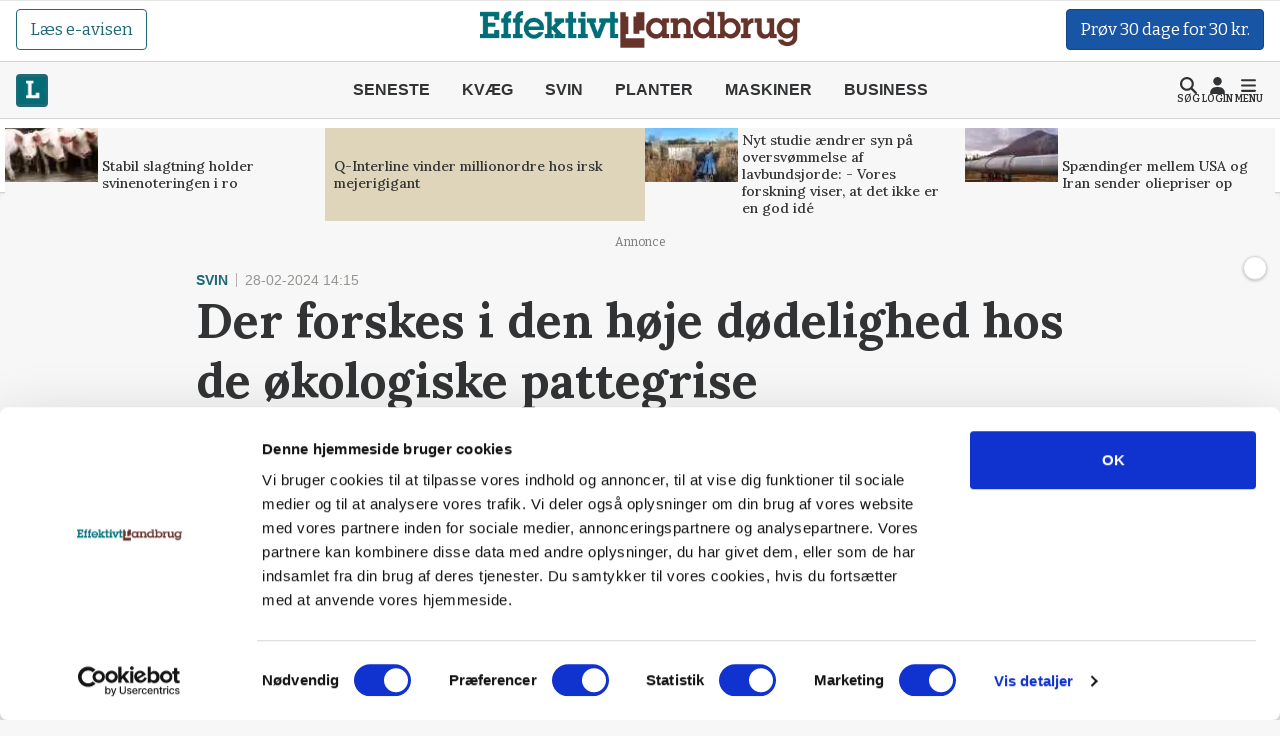

--- FILE ---
content_type: text/html; charset=utf-8
request_url: https://effektivtlandbrug.landbrugnet.dk/artikler/svin/98405/der-forskes-i-doedeligheden-hos-de-oekologiske-pattegrise
body_size: 60557
content:
<!DOCTYPE html>
    <html lang="da" class="fresh"><head><meta charset="utf-8">
        <meta name="viewport" content="width=device-width, initial-scale=1.0">

        <base href="/">

        
        <link rel="preconnect" href="https://cdn.lfmedia.dk">
        <link rel="preconnect" href="https://fonts.googleapis.com">
        <link rel="preconnect" href="https://fonts.gstatic.com"><link rel="preload" fetchpriority="high" as="image" href="https://cdn.lfmedia.dk/cmscontent/media/pagecontent/normal/173949.webp" /><link rel="preload" fetchpriority="high" as="image" href="https://cdn.lfmedia.dk/cmscontent/media/pagecontent/thumb/173949.webp" /><meta property="fb:app_id" content="514851764666760">
        <meta name="twitter:widgets:theme" content="light">
        <meta name="twitter:widgets:link-color" content="#55acee">
        <meta name="twitter:widgets:border-color" content="#55acee">
        <meta name="robots" content="max-image-preview:large">
        <meta http-equiv="content-language" content="da">
        <meta name="keywords" content>
        <meta name="google-site-verification" content="4cqpXABMRw7qA2JYXxs3M5ge9fBYawqsvSma5NwLGBo">
        <meta property="og:type" content="website">
        <meta property="twitter:card" content="summary_large_image">
        <meta name="rating" content="general">
        <meta name="author" content="CMS">
        <meta name="generator" content="Landbrugnet.CMS">
        <meta name="fb:page_id" content="344605475557831"><meta name="robots" content="index,follow"><!--Blazor:{"type":"server","prerenderId":"af1caadccef8488da52d6b88f0a2a269","key":{"locationHash":"77D12F14A8105320B1AAED6AE7E689DA0EC4483270A645E84079EAA0FFDF550D:14","formattedComponentKey":""},"sequence":0,"descriptor":"CfDJ8Gcy7YsDM0ZBtuYR4gwGSWs1Mbq2Q6vLsgn1Fl6Hu1SF0\u002BQvZ1CVAmFdONJa5vA/X\u002BnYcmPTSG0THDOx48Rl9RKPh3mgVeuYG/WLgY5RRGr0ztSalXI2Xmw3jJIUrjtc5GxeMJi\u002BeBILVUDa54Am9ch0tfEuqrhBJm0HXYWB\u002B6KCyLMebTx6Humr7H\u002BGttQ\u002BXwnXKbWpuVd8QQsb\u002BEZBZnZrVvqc4dckPFGgVG2FP9qSL8VAGhuWBq8QGlTe3nbmZbwaPuAd\u002B2UxXPW/RPe9HBh82LqiRYD9IQNubex/WbL2FKsSs9MLHBFkJZbitG\u002BwYOeOm9jhnEgPZq4cHLqvXsfXXo6Lg8q\u002Bc2oHkatIHBfNf5KUaOoltUCi3s/GDl884s5vDYy4VaXtKY3UN9u4dtQGpD58ACeuoqPVNuhunMvWkl\u002BiojZA6CMVfzjjlxGY77VjicndBcgteExq1V9KoksX1DJ/dmL/lWJ\u002BjmiZT356aRODI3TYnPlZU/6JtBKokeQOZTYKdqvXXX8hNmtlkCQxOT2z\u002BlTOYEsdgK34ctEwYo7xTUZP2RvorfEyaSufswDfyBxODb3FYZr2AOOIqXc="}--><title>Der forskes i den h&#xF8;je d&#xF8;delighed hos de &#xF8;kologiske pattegrise</title>
        <link rel='canonical' href='https://effektivtlandbrug.landbrugnet.dk/artikler/svin/98405/der-forskes-i-doedeligheden-hos-de-oekologiske-pattegrise'>
        <meta property='og:title' content='Der forskes i den h&#248;je d&#248;delighed hos de &#248;kologiske pattegrise'>
        <meta property='og:url' content='https://effektivtlandbrug.landbrugnet.dk/artikler/svin/98405/der-forskes-i-doedeligheden-hos-de-oekologiske-pattegrise'>
        <meta name='description' content='I et nyligt projekt har forskere fra Institut for Husdyr- og Veterin&#230;rvidenskab ved Aarhus Universitet n&#230;rstuderet den prim&#230;re &#229;rsag til pattegrised&#248;delighed i &#248;kologisk svineproduktion, og forskerne bag unders&#248;gelsen peger p&#229; potentielle l&#248;sninger.'>
        <meta property='og:description' content='I et nyligt projekt har forskere fra Institut for Husdyr- og Veterin&#230;rvidenskab ved Aarhus Universitet n&#230;rstuderet den prim&#230;re &#229;rsag til pattegrised&#248;delighed i &#248;kologisk svineproduktion, og forskerne bag unders&#248;gelsen peger p&#229; potentielle l&#248;sninger.'>
        
            <meta property='og:image' content='https://cdn.lfmedia.dk/cmscontent/media/pagecontent/xlarge/121963.JPG'>
            <meta property='twitter:image' content='https://cdn.lfmedia.dk/cmscontent/media/pagecontent/xlarge/121963.JPG'>
        <meta property='twitter:title' content='Der forskes i den h&#248;je d&#248;delighed hos de &#248;kologiske pattegrise'>
        <meta property='twitter:description' content='I et nyligt projekt har forskere fra Institut for Husdyr- og Veterin&#230;rvidenskab ved Aarhus Universitet n&#230;rstuderet den prim&#230;re &#229;rsag til pattegrised&#248;delighed i &#248;kologisk svineproduktion, og forskerne bag unders&#248;gelsen peger p&#229; potentielle l&#248;sninger.'><!--Blazor:{"prerenderId":"af1caadccef8488da52d6b88f0a2a269"}-->

        <!--Blazor:{"type":"server","prerenderId":"07339eab7804466faae8f85a1ed37b10","key":{"locationHash":"C50ABE44B2C3C39F7BB889C4E39D8287AB9F352C6905689B1B25F6392E9994B2:16","formattedComponentKey":""},"sequence":1,"descriptor":"CfDJ8Gcy7YsDM0ZBtuYR4gwGSWt05dxC2BIXsSu2quwHUGfYoVYrY8cNBIM6/7fM4yo4VuNvVI2o1a8npX9LlLV8BI3oyvPnteOa4SIhmhhzX0zXnqBwvV4Rh945bCsNnyJWpk9l0c3yzFD7r2w1MG4YlL1e59v3Dw3ejGh1wlYPUXY51QVcDz7EcjaOL5GECTKpZanlecxNPM/taFJwI2NKnwjlaJyFThYw0yYED/JU5wSZpQoPvuX9NP4dXQbrVr05XsFHYXUaDVG4vUwNIZQSs\u002BL2xg1vyYzW4dFja5/qNe0o02itKKHoJfFSgT5Gsz6Xs372bFZuKxRsLls8b2gv0i9m5jr7C\u002BrMN1CiPawdePDphucjhbLxubwQ2SYCYbW\u002B7z16vYj1w7Z7aD/Ln\u002ByIJebYSdz5HdiCe1N5l8xyMEmhraZ6xNea4dvtBxbpO9gFhlJkGSk4w3akNhLlf6\u002BYPXIY82mN\u002BJL/afkHgxGoFw3EAzGY7r703ag0hDzZ62BzEounzeWPEmhzrOHL9OE7mYQwzzdbglKgAQ/yHzFYT9K4kpZHBxB5tib7MC9OwC5Ps1MmXe735yUZieIVLrY2bcYPqvjDI\u002B6c4GFOZmJ7l\u002BOG3O0rqbySXM\u002BBttyyCXFWuQsTVGDiDg6fCXCSRocSxKpMYsK2xVmiIdxbWGCAFqYG/Bj5FWPguLuA5d3oEtMRvS226wTWR2cA6SBbS0Rb0pw="}--><script type="application/ld+json">{
  "@context": "https://schema.org",
  "@type": "NewsArticle",
  "name": "Der forskes i den høje dødelighed hos de økologiske pattegrise",
  "description": "I et nyligt projekt har forskere fra Institut for Husdyr- og Veterinærvidenskab ved Aarhus Universitet nærstuderet den primære årsag til pattegrisedødelighed i økologisk svineproduktion, og forskerne bag undersøgelsen peger på potentielle løsninger.",
  "image": {
    "@type": "ImageObject",
    "description": "Forskere fra Institut for Husdyr- og Veterinærvidenskab ved Aarhus Universitet har analyseret en række videooptagelser fra hytter, hvor søerne farer. Arkivfotos: Camilla Bønløkke",
    "url": "https://cdn.lfmedia.dk/cmscontent/media/pagecontent/max/121963.JPG"
  },
  "mainEntityOfPage": "https://effektivtlandbrug.landbrugnet.dk/artikler/svin/98405/der-forskes-i-doedeligheden-hos-de-oekologiske-pattegrise",
  "url": "https://effektivtlandbrug.landbrugnet.dk/artikler/svin/98405/der-forskes-i-doedeligheden-hos-de-oekologiske-pattegrise",
  "author": {
    "@type": "Person",
    "name": "Camilla Bønløkke",
    "url": "https://effektivtlandbrug.landbrugnet.dk/kontakt/80/camilla-boenloekke",
    "email": "cab@effektivtlandbrug.dk"
  },
  "datePublished": "2024-02-28T14:15:22.933+01:00",
  "headline": "Der forskes i den høje dødelighed hos de økologiske pattegrise",
  "publisher": {
    "@type": "NewsMediaOrganization",
    "name": "Effektivt Landbrug",
    "logo": "https://cdn.lfmedia.dk/cmscontent/effektivt/Gfx/logo/effektivtlandbrug.png"
  }
}</script><!--Blazor:{"prerenderId":"07339eab7804466faae8f85a1ed37b10"}-->

        
        <link href="https://fonts.googleapis.com/css2?family=Bitter:ital,wght@0,100..900;1,100..900&family=Lora:ital,wght@0,400..700;1,400..700&family=PT+Serif:ital,wght@0,400;0,700;1,400;1,700&display=swap" rel="stylesheet">

        <script type="importmap">{
  "imports": {
    "./OneSignalSDKWorker.js": "./OneSignalSDKWorker.fp1x7dnec5.js",
    "./_content/Landbrugnet.Common.GoogleTagManager/js/GoogleTagManager.js": "./_content/Landbrugnet.Common.GoogleTagManager/js/GoogleTagManager.uobxrlfg75.js",
    "./assets/AgrinewsNO/js/bannerinview.js": "./assets/AgrinewsNO/js/bannerinview.5dfnn464dh.js",
    "./assets/AgrinewsNO/js/bootstrap.bundle.min.js": "./assets/AgrinewsNO/js/bootstrap.bundle.min.hd3gran6i8.js",
    "./assets/AgrinewsNO/js/demo.min.js": "./assets/AgrinewsNO/js/demo.min.iouplr0sp8.js",
    "./assets/AgrinewsNO/js/domElements.js": "./assets/AgrinewsNO/js/domElements.so2jkrz70h.js",
    "./assets/AgrinewsNO/js/index.min.js": "./assets/AgrinewsNO/js/index.min.3ekcsfax85.js",
    "./assets/AgrinewsNO/js/indexTest.js": "./assets/AgrinewsNO/js/indexTest.t1091clbci.js",
    "./assets/AgrinewsNO/js/marketing.min.js": "./assets/AgrinewsNO/js/marketing.min.mrk2ammnm2.js",
    "./assets/AgrinewsNO/js/progressBar.js": "./assets/AgrinewsNO/js/progressBar.xb0ptvzima.js",
    "./assets/AgrinewsSE/js/bannerinview.js": "./assets/AgrinewsSE/js/bannerinview.5dfnn464dh.js",
    "./assets/AgrinewsSE/js/bootstrap.bundle.min.js": "./assets/AgrinewsSE/js/bootstrap.bundle.min.hd3gran6i8.js",
    "./assets/AgrinewsSE/js/demo.min.js": "./assets/AgrinewsSE/js/demo.min.iouplr0sp8.js",
    "./assets/AgrinewsSE/js/domElements.js": "./assets/AgrinewsSE/js/domElements.so2jkrz70h.js",
    "./assets/AgrinewsSE/js/index.min.js": "./assets/AgrinewsSE/js/index.min.3ekcsfax85.js",
    "./assets/AgrinewsSE/js/indexTest.js": "./assets/AgrinewsSE/js/indexTest.t1091clbci.js",
    "./assets/AgrinewsSE/js/marketing.min.js": "./assets/AgrinewsSE/js/marketing.min.mrk2ammnm2.js",
    "./assets/AgrinewsSE/js/progressBar.js": "./assets/AgrinewsSE/js/progressBar.xb0ptvzima.js",
    "./assets/agrinews/js/bannerinview.js": "./assets/agrinews/js/bannerinview.5dfnn464dh.js",
    "./assets/agrinews/js/bootstrap.bundle.min.js": "./assets/agrinews/js/bootstrap.bundle.min.hd3gran6i8.js",
    "./assets/agrinews/js/demo.min.js": "./assets/agrinews/js/demo.min.iouplr0sp8.js",
    "./assets/agrinews/js/domElements.js": "./assets/agrinews/js/domElements.so2jkrz70h.js",
    "./assets/agrinews/js/index.min.js": "./assets/agrinews/js/index.min.3ekcsfax85.js",
    "./assets/agrinews/js/indexTest.js": "./assets/agrinews/js/indexTest.t1091clbci.js",
    "./assets/agrinews/js/marketing.min.js": "./assets/agrinews/js/marketing.min.mrk2ammnm2.js",
    "./assets/agrinews/js/progressBar.js": "./assets/agrinews/js/progressBar.xb0ptvzima.js",
    "./assets/effektivtlandbrug/js/bannerinview.js": "./assets/effektivtlandbrug/js/bannerinview.5dfnn464dh.js",
    "./assets/effektivtlandbrug/js/bootstrap.bundle.min.js": "./assets/effektivtlandbrug/js/bootstrap.bundle.min.hd3gran6i8.js",
    "./assets/effektivtlandbrug/js/demo.min.js": "./assets/effektivtlandbrug/js/demo.min.iouplr0sp8.js",
    "./assets/effektivtlandbrug/js/domElements.js": "./assets/effektivtlandbrug/js/domElements.so2jkrz70h.js",
    "./assets/effektivtlandbrug/js/index.min.js": "./assets/effektivtlandbrug/js/index.min.3ekcsfax85.js",
    "./assets/effektivtlandbrug/js/indexTest.js": "./assets/effektivtlandbrug/js/indexTest.t1091clbci.js",
    "./assets/effektivtlandbrug/js/marketing.min.js": "./assets/effektivtlandbrug/js/marketing.min.mrk2ammnm2.js",
    "./assets/effektivtlandbrug/js/progressBar.js": "./assets/effektivtlandbrug/js/progressBar.xb0ptvzima.js",
    "./assets/hestemediet/backup/20-10-2024/index.min.js": "./assets/hestemediet/backup/20-10-2024/index.min.g58y9umz4w.js",
    "./assets/hestemediet/backup/index.min.js": "./assets/hestemediet/backup/index.min.v0h4pw6y5v.js",
    "./assets/hestemediet/js/index.min.js": "./assets/hestemediet/js/index.min.pg2jgpxffc.js",
    "./assets/hestemediet/js/marketing.min.js": "./assets/hestemediet/js/marketing.min.mrk2ammnm2.js",
    "./ckeditor/adapters/jquery.js": "./ckeditor/adapters/jquery.kem07i7mdx.js",
    "./ckeditor/build-config.js": "./ckeditor/build-config.26z0lezee5.js",
    "./ckeditor/ckeditor.js": "./ckeditor/ckeditor.foxifb87ut.js",
    "./ckeditor/config.js": "./ckeditor/config.i6r5jhxcsp.js",
    "./ckeditor/lang/da.js": "./ckeditor/lang/da.4y4o00gp92.js",
    "./ckeditor/lang/en.js": "./ckeditor/lang/en.w48zodfld3.js",
    "./ckeditor/plugins/clipboard/dialogs/paste.js": "./ckeditor/plugins/clipboard/dialogs/paste.tic6jjp52k.js",
    "./ckeditor/plugins/dialog/dialogDefinition.js": "./ckeditor/plugins/dialog/dialogDefinition.xwfchz9gpq.js",
    "./ckeditor/plugins/link/dialogs/anchor.js": "./ckeditor/plugins/link/dialogs/anchor.rt9n4xkcqz.js",
    "./ckeditor/plugins/link/dialogs/link.js": "./ckeditor/plugins/link/dialogs/link.7eylh4wjkw.js",
    "./ckeditor/styles.js": "./ckeditor/styles.9l6pg925xq.js",
    "./ckeditor/vendor/promise.js": "./ckeditor/vendor/promise.kq0twi1itf.js",
    "./js/aos.js": "./js/aos.bf2yed30d9.js",
    "./js/app.min.js": "./js/app.min.q0wnoe0n52.js",
    "./js/app.js": "./js/app.wkel5gufxn.js",
    "./js/boot.js": "./js/boot.1im9yow8qp.js",
    "./js/boot.min.js": "./js/boot.min.txtp7ax9t1.js",
    "./js/bootstrap.bundle.min.js": "./js/bootstrap.bundle.min.hd3gran6i8.js",
    "./js/bootstrap.bundle.min.js-1.js": "./js/bootstrap.bundle.min.js-1.hd3gran6i8.js",
    "./js/effektivt/bootstrap.bundle.min.js": "./js/effektivt/bootstrap.bundle.min.hd3gran6i8.js",
    "./js/effektivt/effektivt.min.js": "./js/effektivt/effektivt.min.m323x9brpg.js",
    "./js/hestemediet/bootstrap.bundle.min.js": "./js/hestemediet/bootstrap.bundle.min.hd3gran6i8.js",
    "./js/hestemediet/index.min.js": "./js/hestemediet/index.min.eb994m8pfl.js",
    "./js/hestemediet/signup-side/__MACOSX/._marketing.min.js": "./js/hestemediet/signup-side/__MACOSX/._marketing.min.08jgx6k0xl.js",
    "./js/hestemediet/signup-side/marketing.min.js": "./js/hestemediet/signup-side/marketing.min.voh9gkbqec.js",
    "./js/replaceRelatedDocumentsHelper.js": "./js/replaceRelatedDocumentsHelper.149nrm58t2.js",
    "./service-worker.js": "./service-worker.y5y2q2iisi.js"
  },
  "integrity": {
    "./OneSignalSDKWorker.fp1x7dnec5.js": "sha256-Hc44Lw6x1Jy40gNuUWvOJtdHfgwFO71Ud/H27IsWOEc=",
    "./OneSignalSDKWorker.js": "sha256-Hc44Lw6x1Jy40gNuUWvOJtdHfgwFO71Ud/H27IsWOEc=",
    "./_content/Landbrugnet.Common.Components/LandbrugnetModal.razor.js": "sha256-m//vz1hvd/sb9ZIgLJQgWJ9LjC9494d51CAmmfVqlIc=",
    "./_content/Landbrugnet.Common.GoogleTagManager/js/GoogleTagManager.js": "sha256-kucjvLh3auC4PNXGMrx5eBjyRO1wxRhEsBapfNve5EU=",
    "./_content/Landbrugnet.Common.GoogleTagManager/js/GoogleTagManager.uobxrlfg75.js": "sha256-kucjvLh3auC4PNXGMrx5eBjyRO1wxRhEsBapfNve5EU=",
    "./assets/AgrinewsNO/js/bannerinview.5dfnn464dh.js": "sha256-d+tCJVA6J7yDSPItX2QO7WrXrGO9zZPP09liHDcpTak=",
    "./assets/AgrinewsNO/js/bannerinview.js": "sha256-d+tCJVA6J7yDSPItX2QO7WrXrGO9zZPP09liHDcpTak=",
    "./assets/AgrinewsNO/js/bootstrap.bundle.min.hd3gran6i8.js": "sha256-6zfk2L8R3wCgRbZzpkEi7UYC2bc6fYGIgFfNeqyOWnQ=",
    "./assets/AgrinewsNO/js/bootstrap.bundle.min.js": "sha256-6zfk2L8R3wCgRbZzpkEi7UYC2bc6fYGIgFfNeqyOWnQ=",
    "./assets/AgrinewsNO/js/demo.min.iouplr0sp8.js": "sha256-bhccp4xRNKvJc4Ke7eTunA8SCY0ABwo8PWkF7rPQ8gw=",
    "./assets/AgrinewsNO/js/demo.min.js": "sha256-bhccp4xRNKvJc4Ke7eTunA8SCY0ABwo8PWkF7rPQ8gw=",
    "./assets/AgrinewsNO/js/domElements.js": "sha256-pJs7KN3AIb6V5jqJ7P2QOpPLCxcP3px3roBSYwntssg=",
    "./assets/AgrinewsNO/js/domElements.so2jkrz70h.js": "sha256-pJs7KN3AIb6V5jqJ7P2QOpPLCxcP3px3roBSYwntssg=",
    "./assets/AgrinewsNO/js/index.min.3ekcsfax85.js": "sha256-xfXQFoFq4R7VBUgV3NLFTqPES8LcOuGRP7DKwrrhdAY=",
    "./assets/AgrinewsNO/js/index.min.js": "sha256-xfXQFoFq4R7VBUgV3NLFTqPES8LcOuGRP7DKwrrhdAY=",
    "./assets/AgrinewsNO/js/indexTest.js": "sha256-fzZDB0CKmmLxR9IjP2qeWpyaLhxenWnDP7unqoNlgss=",
    "./assets/AgrinewsNO/js/indexTest.t1091clbci.js": "sha256-fzZDB0CKmmLxR9IjP2qeWpyaLhxenWnDP7unqoNlgss=",
    "./assets/AgrinewsNO/js/marketing.min.js": "sha256-oleN//vKLeFVNgN1fyjQ7KAhEfqCrKBtKd7etdQDE98=",
    "./assets/AgrinewsNO/js/marketing.min.mrk2ammnm2.js": "sha256-oleN//vKLeFVNgN1fyjQ7KAhEfqCrKBtKd7etdQDE98=",
    "./assets/AgrinewsNO/js/progressBar.js": "sha256-E2kfuVq/uEPFMdGK3/f1ryTFsm6eNOFDl4lLU+xTg2w=",
    "./assets/AgrinewsNO/js/progressBar.xb0ptvzima.js": "sha256-E2kfuVq/uEPFMdGK3/f1ryTFsm6eNOFDl4lLU+xTg2w=",
    "./assets/AgrinewsSE/js/bannerinview.5dfnn464dh.js": "sha256-d+tCJVA6J7yDSPItX2QO7WrXrGO9zZPP09liHDcpTak=",
    "./assets/AgrinewsSE/js/bannerinview.js": "sha256-d+tCJVA6J7yDSPItX2QO7WrXrGO9zZPP09liHDcpTak=",
    "./assets/AgrinewsSE/js/bootstrap.bundle.min.hd3gran6i8.js": "sha256-6zfk2L8R3wCgRbZzpkEi7UYC2bc6fYGIgFfNeqyOWnQ=",
    "./assets/AgrinewsSE/js/bootstrap.bundle.min.js": "sha256-6zfk2L8R3wCgRbZzpkEi7UYC2bc6fYGIgFfNeqyOWnQ=",
    "./assets/AgrinewsSE/js/demo.min.iouplr0sp8.js": "sha256-bhccp4xRNKvJc4Ke7eTunA8SCY0ABwo8PWkF7rPQ8gw=",
    "./assets/AgrinewsSE/js/demo.min.js": "sha256-bhccp4xRNKvJc4Ke7eTunA8SCY0ABwo8PWkF7rPQ8gw=",
    "./assets/AgrinewsSE/js/domElements.js": "sha256-pJs7KN3AIb6V5jqJ7P2QOpPLCxcP3px3roBSYwntssg=",
    "./assets/AgrinewsSE/js/domElements.so2jkrz70h.js": "sha256-pJs7KN3AIb6V5jqJ7P2QOpPLCxcP3px3roBSYwntssg=",
    "./assets/AgrinewsSE/js/index.min.3ekcsfax85.js": "sha256-xfXQFoFq4R7VBUgV3NLFTqPES8LcOuGRP7DKwrrhdAY=",
    "./assets/AgrinewsSE/js/index.min.js": "sha256-xfXQFoFq4R7VBUgV3NLFTqPES8LcOuGRP7DKwrrhdAY=",
    "./assets/AgrinewsSE/js/indexTest.js": "sha256-fzZDB0CKmmLxR9IjP2qeWpyaLhxenWnDP7unqoNlgss=",
    "./assets/AgrinewsSE/js/indexTest.t1091clbci.js": "sha256-fzZDB0CKmmLxR9IjP2qeWpyaLhxenWnDP7unqoNlgss=",
    "./assets/AgrinewsSE/js/marketing.min.js": "sha256-oleN//vKLeFVNgN1fyjQ7KAhEfqCrKBtKd7etdQDE98=",
    "./assets/AgrinewsSE/js/marketing.min.mrk2ammnm2.js": "sha256-oleN//vKLeFVNgN1fyjQ7KAhEfqCrKBtKd7etdQDE98=",
    "./assets/AgrinewsSE/js/progressBar.js": "sha256-E2kfuVq/uEPFMdGK3/f1ryTFsm6eNOFDl4lLU+xTg2w=",
    "./assets/AgrinewsSE/js/progressBar.xb0ptvzima.js": "sha256-E2kfuVq/uEPFMdGK3/f1ryTFsm6eNOFDl4lLU+xTg2w=",
    "./assets/agrinews/js/bannerinview.5dfnn464dh.js": "sha256-d+tCJVA6J7yDSPItX2QO7WrXrGO9zZPP09liHDcpTak=",
    "./assets/agrinews/js/bannerinview.js": "sha256-d+tCJVA6J7yDSPItX2QO7WrXrGO9zZPP09liHDcpTak=",
    "./assets/agrinews/js/bootstrap.bundle.min.hd3gran6i8.js": "sha256-6zfk2L8R3wCgRbZzpkEi7UYC2bc6fYGIgFfNeqyOWnQ=",
    "./assets/agrinews/js/bootstrap.bundle.min.js": "sha256-6zfk2L8R3wCgRbZzpkEi7UYC2bc6fYGIgFfNeqyOWnQ=",
    "./assets/agrinews/js/demo.min.iouplr0sp8.js": "sha256-bhccp4xRNKvJc4Ke7eTunA8SCY0ABwo8PWkF7rPQ8gw=",
    "./assets/agrinews/js/demo.min.js": "sha256-bhccp4xRNKvJc4Ke7eTunA8SCY0ABwo8PWkF7rPQ8gw=",
    "./assets/agrinews/js/domElements.js": "sha256-pJs7KN3AIb6V5jqJ7P2QOpPLCxcP3px3roBSYwntssg=",
    "./assets/agrinews/js/domElements.so2jkrz70h.js": "sha256-pJs7KN3AIb6V5jqJ7P2QOpPLCxcP3px3roBSYwntssg=",
    "./assets/agrinews/js/index.min.3ekcsfax85.js": "sha256-xfXQFoFq4R7VBUgV3NLFTqPES8LcOuGRP7DKwrrhdAY=",
    "./assets/agrinews/js/index.min.js": "sha256-xfXQFoFq4R7VBUgV3NLFTqPES8LcOuGRP7DKwrrhdAY=",
    "./assets/agrinews/js/indexTest.js": "sha256-fzZDB0CKmmLxR9IjP2qeWpyaLhxenWnDP7unqoNlgss=",
    "./assets/agrinews/js/indexTest.t1091clbci.js": "sha256-fzZDB0CKmmLxR9IjP2qeWpyaLhxenWnDP7unqoNlgss=",
    "./assets/agrinews/js/marketing.min.js": "sha256-oleN//vKLeFVNgN1fyjQ7KAhEfqCrKBtKd7etdQDE98=",
    "./assets/agrinews/js/marketing.min.mrk2ammnm2.js": "sha256-oleN//vKLeFVNgN1fyjQ7KAhEfqCrKBtKd7etdQDE98=",
    "./assets/agrinews/js/progressBar.js": "sha256-E2kfuVq/uEPFMdGK3/f1ryTFsm6eNOFDl4lLU+xTg2w=",
    "./assets/agrinews/js/progressBar.xb0ptvzima.js": "sha256-E2kfuVq/uEPFMdGK3/f1ryTFsm6eNOFDl4lLU+xTg2w=",
    "./assets/effektivtlandbrug/js/bannerinview.5dfnn464dh.js": "sha256-d+tCJVA6J7yDSPItX2QO7WrXrGO9zZPP09liHDcpTak=",
    "./assets/effektivtlandbrug/js/bannerinview.js": "sha256-d+tCJVA6J7yDSPItX2QO7WrXrGO9zZPP09liHDcpTak=",
    "./assets/effektivtlandbrug/js/bootstrap.bundle.min.hd3gran6i8.js": "sha256-6zfk2L8R3wCgRbZzpkEi7UYC2bc6fYGIgFfNeqyOWnQ=",
    "./assets/effektivtlandbrug/js/bootstrap.bundle.min.js": "sha256-6zfk2L8R3wCgRbZzpkEi7UYC2bc6fYGIgFfNeqyOWnQ=",
    "./assets/effektivtlandbrug/js/demo.min.iouplr0sp8.js": "sha256-bhccp4xRNKvJc4Ke7eTunA8SCY0ABwo8PWkF7rPQ8gw=",
    "./assets/effektivtlandbrug/js/demo.min.js": "sha256-bhccp4xRNKvJc4Ke7eTunA8SCY0ABwo8PWkF7rPQ8gw=",
    "./assets/effektivtlandbrug/js/domElements.js": "sha256-pJs7KN3AIb6V5jqJ7P2QOpPLCxcP3px3roBSYwntssg=",
    "./assets/effektivtlandbrug/js/domElements.so2jkrz70h.js": "sha256-pJs7KN3AIb6V5jqJ7P2QOpPLCxcP3px3roBSYwntssg=",
    "./assets/effektivtlandbrug/js/index.min.3ekcsfax85.js": "sha256-xfXQFoFq4R7VBUgV3NLFTqPES8LcOuGRP7DKwrrhdAY=",
    "./assets/effektivtlandbrug/js/index.min.js": "sha256-xfXQFoFq4R7VBUgV3NLFTqPES8LcOuGRP7DKwrrhdAY=",
    "./assets/effektivtlandbrug/js/indexTest.js": "sha256-fzZDB0CKmmLxR9IjP2qeWpyaLhxenWnDP7unqoNlgss=",
    "./assets/effektivtlandbrug/js/indexTest.t1091clbci.js": "sha256-fzZDB0CKmmLxR9IjP2qeWpyaLhxenWnDP7unqoNlgss=",
    "./assets/effektivtlandbrug/js/marketing.min.js": "sha256-oleN//vKLeFVNgN1fyjQ7KAhEfqCrKBtKd7etdQDE98=",
    "./assets/effektivtlandbrug/js/marketing.min.mrk2ammnm2.js": "sha256-oleN//vKLeFVNgN1fyjQ7KAhEfqCrKBtKd7etdQDE98=",
    "./assets/effektivtlandbrug/js/progressBar.js": "sha256-E2kfuVq/uEPFMdGK3/f1ryTFsm6eNOFDl4lLU+xTg2w=",
    "./assets/effektivtlandbrug/js/progressBar.xb0ptvzima.js": "sha256-E2kfuVq/uEPFMdGK3/f1ryTFsm6eNOFDl4lLU+xTg2w=",
    "./assets/hestemediet/backup/20-10-2024/index.min.g58y9umz4w.js": "sha256-PKFvWjlthf6ZJpv2IZ18Q4KqYGR80i1nZmbAJg5A08g=",
    "./assets/hestemediet/backup/20-10-2024/index.min.js": "sha256-PKFvWjlthf6ZJpv2IZ18Q4KqYGR80i1nZmbAJg5A08g=",
    "./assets/hestemediet/backup/index.min.js": "sha256-L0gIZ22YAKJx9wSaMm71FmsJb2xyX1qlNMqQHtNbIYI=",
    "./assets/hestemediet/backup/index.min.v0h4pw6y5v.js": "sha256-L0gIZ22YAKJx9wSaMm71FmsJb2xyX1qlNMqQHtNbIYI=",
    "./assets/hestemediet/js/index.min.js": "sha256-x4hI49JsRTyM6X5Ei5PyOmPIxO1mh3NTi1PzB3ys/W8=",
    "./assets/hestemediet/js/index.min.pg2jgpxffc.js": "sha256-x4hI49JsRTyM6X5Ei5PyOmPIxO1mh3NTi1PzB3ys/W8=",
    "./assets/hestemediet/js/marketing.min.js": "sha256-oleN//vKLeFVNgN1fyjQ7KAhEfqCrKBtKd7etdQDE98=",
    "./assets/hestemediet/js/marketing.min.mrk2ammnm2.js": "sha256-oleN//vKLeFVNgN1fyjQ7KAhEfqCrKBtKd7etdQDE98=",
    "./ckeditor/adapters/jquery.js": "sha256-bFDHe5AEPbdRNlJzDFawAOdl16/kCGk4tk3Ns212Ilg=",
    "./ckeditor/adapters/jquery.kem07i7mdx.js": "sha256-bFDHe5AEPbdRNlJzDFawAOdl16/kCGk4tk3Ns212Ilg=",
    "./ckeditor/build-config.26z0lezee5.js": "sha256-Co/4KM3pbqY7eSXip92B4pFOs9W/gifff6kWq7H1Fho=",
    "./ckeditor/build-config.js": "sha256-Co/4KM3pbqY7eSXip92B4pFOs9W/gifff6kWq7H1Fho=",
    "./ckeditor/ckeditor.foxifb87ut.js": "sha256-/zWxIF8kHNon6eQSPMUBcs7t3TJTAKsSl+VG5Hfb5ec=",
    "./ckeditor/ckeditor.js": "sha256-/zWxIF8kHNon6eQSPMUBcs7t3TJTAKsSl+VG5Hfb5ec=",
    "./ckeditor/config.i6r5jhxcsp.js": "sha256-JgBEOjdbnVjrpsRpn5WAGs8C6FGm9XAz2RynhDG608A=",
    "./ckeditor/config.js": "sha256-JgBEOjdbnVjrpsRpn5WAGs8C6FGm9XAz2RynhDG608A=",
    "./ckeditor/lang/da.4y4o00gp92.js": "sha256-9JAIzpzAYY6MkpX0fJIzsqe+iTnk2UUule0YP2ggWwE=",
    "./ckeditor/lang/da.js": "sha256-9JAIzpzAYY6MkpX0fJIzsqe+iTnk2UUule0YP2ggWwE=",
    "./ckeditor/lang/en.js": "sha256-8K/wDSc2RMgadvSOj5ew52ZjDy10/2yJBXaPRaYZv6I=",
    "./ckeditor/lang/en.w48zodfld3.js": "sha256-8K/wDSc2RMgadvSOj5ew52ZjDy10/2yJBXaPRaYZv6I=",
    "./ckeditor/plugins/clipboard/dialogs/paste.js": "sha256-G4yYAavQBkTM7Sl7S4oWnmPq2RYlOfCuqYLuDYVEpVc=",
    "./ckeditor/plugins/clipboard/dialogs/paste.tic6jjp52k.js": "sha256-G4yYAavQBkTM7Sl7S4oWnmPq2RYlOfCuqYLuDYVEpVc=",
    "./ckeditor/plugins/dialog/dialogDefinition.js": "sha256-b3fCqhmqNKy5F31/enJdD6Bff0gaVo5i2HkEdxuE4OQ=",
    "./ckeditor/plugins/dialog/dialogDefinition.xwfchz9gpq.js": "sha256-b3fCqhmqNKy5F31/enJdD6Bff0gaVo5i2HkEdxuE4OQ=",
    "./ckeditor/plugins/link/dialogs/anchor.js": "sha256-f3m0p2CpnsYybgVljQUTlPXUTWd0Cv6l9S65tc0O3i4=",
    "./ckeditor/plugins/link/dialogs/anchor.rt9n4xkcqz.js": "sha256-f3m0p2CpnsYybgVljQUTlPXUTWd0Cv6l9S65tc0O3i4=",
    "./ckeditor/plugins/link/dialogs/link.7eylh4wjkw.js": "sha256-oV2dQaHzsqWL5kKJSEyaW4CF35x5fc7CVkBsBK/csYA=",
    "./ckeditor/plugins/link/dialogs/link.js": "sha256-oV2dQaHzsqWL5kKJSEyaW4CF35x5fc7CVkBsBK/csYA=",
    "./ckeditor/styles.9l6pg925xq.js": "sha256-nSE6xl8mWxVcXsqcy9AgwVnublo/ngCTkuv88391P1w=",
    "./ckeditor/styles.js": "sha256-nSE6xl8mWxVcXsqcy9AgwVnublo/ngCTkuv88391P1w=",
    "./ckeditor/vendor/promise.js": "sha256-/ODwMJ1ElmI3+5TtIpaU57eek1LHzoXL04xIEBsFDr0=",
    "./ckeditor/vendor/promise.kq0twi1itf.js": "sha256-/ODwMJ1ElmI3+5TtIpaU57eek1LHzoXL04xIEBsFDr0=",
    "./js/aos.bf2yed30d9.js": "sha256-x5LHTn59Tss87vbIach0D5UVG1sJ4uzbGDcMAHXL4SQ=",
    "./js/aos.js": "sha256-x5LHTn59Tss87vbIach0D5UVG1sJ4uzbGDcMAHXL4SQ=",
    "./js/app.js": "sha256-8L1v6JWjIuzBC5hVq3qEmbFxWuUEh9B5AeXNAAkxdLc=",
    "./js/app.min.js": "sha256-2tGBYzaq+iMXlVfqEUMsgx93zuNSBKn9Zh5ZCdvqpRo=",
    "./js/app.min.q0wnoe0n52.js": "sha256-2tGBYzaq+iMXlVfqEUMsgx93zuNSBKn9Zh5ZCdvqpRo=",
    "./js/app.wkel5gufxn.js": "sha256-8L1v6JWjIuzBC5hVq3qEmbFxWuUEh9B5AeXNAAkxdLc=",
    "./js/boot.1im9yow8qp.js": "sha256-12NgpDX6++WJV4+nhIPQagr4kYkoAAuQr3unqOkSTXk=",
    "./js/boot.js": "sha256-12NgpDX6++WJV4+nhIPQagr4kYkoAAuQr3unqOkSTXk=",
    "./js/boot.min.js": "sha256-L32d8jvRfKvIn7i2glEI0d/KQ/ipLiIdutbSdrIhQUE=",
    "./js/boot.min.txtp7ax9t1.js": "sha256-L32d8jvRfKvIn7i2glEI0d/KQ/ipLiIdutbSdrIhQUE=",
    "./js/bootstrap.bundle.min.hd3gran6i8.js": "sha256-6zfk2L8R3wCgRbZzpkEi7UYC2bc6fYGIgFfNeqyOWnQ=",
    "./js/bootstrap.bundle.min.js": "sha256-6zfk2L8R3wCgRbZzpkEi7UYC2bc6fYGIgFfNeqyOWnQ=",
    "./js/bootstrap.bundle.min.js-1.hd3gran6i8.js": "sha256-6zfk2L8R3wCgRbZzpkEi7UYC2bc6fYGIgFfNeqyOWnQ=",
    "./js/bootstrap.bundle.min.js-1.js": "sha256-6zfk2L8R3wCgRbZzpkEi7UYC2bc6fYGIgFfNeqyOWnQ=",
    "./js/effektivt/bootstrap.bundle.min.hd3gran6i8.js": "sha256-6zfk2L8R3wCgRbZzpkEi7UYC2bc6fYGIgFfNeqyOWnQ=",
    "./js/effektivt/bootstrap.bundle.min.js": "sha256-6zfk2L8R3wCgRbZzpkEi7UYC2bc6fYGIgFfNeqyOWnQ=",
    "./js/effektivt/effektivt.min.js": "sha256-YiJft8fMOkdefzKMjmoc6vOqUkb1aSqQdrSe24zGt8s=",
    "./js/effektivt/effektivt.min.m323x9brpg.js": "sha256-YiJft8fMOkdefzKMjmoc6vOqUkb1aSqQdrSe24zGt8s=",
    "./js/hestemediet/bootstrap.bundle.min.hd3gran6i8.js": "sha256-6zfk2L8R3wCgRbZzpkEi7UYC2bc6fYGIgFfNeqyOWnQ=",
    "./js/hestemediet/bootstrap.bundle.min.js": "sha256-6zfk2L8R3wCgRbZzpkEi7UYC2bc6fYGIgFfNeqyOWnQ=",
    "./js/hestemediet/index.min.eb994m8pfl.js": "sha256-lgwZES/6QdS7sapuLZJ9+7raWCKyt/gZOfU2aa9ft6E=",
    "./js/hestemediet/index.min.js": "sha256-lgwZES/6QdS7sapuLZJ9+7raWCKyt/gZOfU2aa9ft6E=",
    "./js/hestemediet/signup-side/__MACOSX/._marketing.min.08jgx6k0xl.js": "sha256-sGG0u4dQjcq09YxLSTEHv7aGS4+F8f5aK6W2NZOLd+0=",
    "./js/hestemediet/signup-side/__MACOSX/._marketing.min.js": "sha256-sGG0u4dQjcq09YxLSTEHv7aGS4+F8f5aK6W2NZOLd+0=",
    "./js/hestemediet/signup-side/marketing.min.js": "sha256-MS7UVcWlnUbhfm0mYzIQatdgB4KcP7/HO/6DYtIGoUo=",
    "./js/hestemediet/signup-side/marketing.min.voh9gkbqec.js": "sha256-MS7UVcWlnUbhfm0mYzIQatdgB4KcP7/HO/6DYtIGoUo=",
    "./js/replaceRelatedDocumentsHelper.149nrm58t2.js": "sha256-4fBADI0xD7oIo6cOyxGRkf8zefZ8jGhz3udEiqp42Fc=",
    "./js/replaceRelatedDocumentsHelper.js": "sha256-4fBADI0xD7oIo6cOyxGRkf8zefZ8jGhz3udEiqp42Fc=",
    "./service-worker.js": "sha256-iqRqgdxRQLyntgLQWsBmj3uuF3lsZX6ei3FyqD/KyYQ=",
    "./service-worker.y5y2q2iisi.js": "sha256-iqRqgdxRQLyntgLQWsBmj3uuF3lsZX6ei3FyqD/KyYQ="
  }
}</script>


        <link href="assets/effektivtlandbrug/css/effektivt.min.ho04j1yqrf.css" rel="stylesheet" />
        <link href="assets/effektivtlandbrug/css/marketing.min.27fo5q1zsx.css" rel="stylesheet" />

        
        <link rel="icon" type="image/png" sizes="32x32" href="/assets/effektivtlandbrug/gfx/favicon-32x32.png">
        <link rel="icon" type="image/png" sizes="16x16" href="/assets/effektivtlandbrug/gfx/favicon-16x16.png">
        <link rel="alternate" type="application/rss+xml" href="https://effektivtlandbrug.landbrugnet.dk/api/rss/rssfeed">

        
        <link rel="stylesheet" href="css/app.min.d70jgkkn46.css" />
        <link rel="stylesheet" href="css/advertisement.min.kacj79qyye.css" />
        <link rel="stylesheet" href="assets/effektivtlandbrug/css/overrides.min.flffpdfqjq.css" />
        <link rel="stylesheet" href="Landbrugnet.CMS.Frontend.Blazor.4ap4lx1g4m.styles.css" />
        
        <script>!function(){"use strict";function l(e){for(var t=e,r=0,n=document.cookie.split(";");r<n.length;r++){var o=n[r].split("=");if(o[0].trim()===t)return o[1]}}function s(e){return localStorage.getItem(e)}function u(e){return window[e]}function A(e,t){e=document.querySelector(e);return t?null==e?void 0:e.getAttribute(t):null==e?void 0:e.textContent}var e=window,t=document,r="script",n="dataLayer",o="https://ss.effektivtlandbrug.dk",a="",i="eiqmbnxgm",c="8=aWQ9R1RNLVdSS1Y3NQ%3D%3D&apiKey=f75a2a56",g="stapeUserId",v="",E="",d=!1;try{var d=!!g&&(m=navigator.userAgent,!!(m=new RegExp("Version/([0-9._]+)(.*Mobile)?.*Safari.*").exec(m)))&&16.4<=parseFloat(m[1]),f="stapeUserId"===g,I=d&&!f?function(e,t,r){void 0===t&&(t="");var n={cookie:l,localStorage:s,jsVariable:u,cssSelector:A},t=Array.isArray(t)?t:[t];if(e&&n[e])for(var o=n[e],a=0,i=t;a<i.length;a++){var c=i[a],c=r?o(c,r):o(c);if(c)return c}else console.warn("invalid uid source",e)}(g,v,E):void 0;d=d&&(!!I||f)}catch(e){console.error(e)}var m=e,g=(m[n]=m[n]||[],m[n].push({"gtm.start":(new Date).getTime(),event:"gtm.js"}),t.getElementsByTagName(r)[0]),v=I?"&bi="+encodeURIComponent(I):"",E=t.createElement(r),f=(d&&(i=8<i.length?i.replace(/([a-z]{8}$)/,"kp$1"):"kp"+i),!d&&a?a:o);E.async=!0,E.src=f+"/"+i+".js?"+c+v,null!=(e=g.parentNode)&&e.insertBefore(E,g)}();</script>
        
        
        <script>
            !function(f,b,e,v,n,t,s)
            {if(f.fbq)return;n=f.fbq=function(){n.callMethod?
            n.callMethod.apply(n,arguments):n.queue.push(arguments)};
            if(!f._fbq)f._fbq=n;n.push=n;n.loaded=!0;n.version='2.0';
            n.queue=[];t=b.createElement(e);t.async=!0;
            t.src=v;s=b.getElementsByTagName(e)[0];
            s.parentNode.insertBefore(t,s)}(window, document,'script',
            'https://connect.facebook.net/en_US/fbevents.js');
            fbq('init', '1376429120455134');
            fbq('track', 'PageView');
        </script>
        <noscript><img height="1" width="1" style="display:none" src="https://www.facebook.com/tr?id=1376429120455134&ev=PageView&noscript=1"></noscript>
        
        <script type="text/javascript">
            (function(c,l,a,r,i,t,y){
                c[a]=c[a]||function(){(c[a].q=c[a].q||[]).push(arguments)};
                t=l.createElement(r);t.async=1;t.src="https://www.clarity.ms/tag/"+i;
                y=l.getElementsByTagName(r)[0];y.parentNode.insertBefore(t,y);
            })(window, document, "clarity", "script", "diu8r1xarl");
        </script><script id="Cookiebot" src="https://consent.cookiebot.com/uc.js" data-cbid="43163c38-baa9-479b-80ea-ecdc6ea184c0" type="text/javascript"></script></head>

    <body><noscript><iframe src="https://ss.effektivtlandbrug.dk/ns.html?id=GTM-WRKV75" height="0" width="0" style="display:none;visibility:hidden"></iframe></noscript>
        
        <div class="page"><!--Blazor:{"type":"server","prerenderId":"db18aea1f9ff4895ac705df9b113c14a","key":{"locationHash":"4828F30183827DDB7AFC48AF7109FDEC8E05591683D66A49DC641489367BF6FD:56","formattedComponentKey":""},"sequence":2,"descriptor":"CfDJ8Gcy7YsDM0ZBtuYR4gwGSWvdNRhzUXBJB0e7ZG8kUPHxJPm5Gj07FZtYLIomMhlbJlD2QWjaj5qkY7YbCQ0ewXibpJz\u002B8QOigdN9wYq8vEE24RyaLmdHWghUx2m2KQUuSKFH2/AVScYGDqbSrku5WtbCFUxl4P3SBxzOURPfhLSYt5kgUv70FrwrVNfQfTwFELDRQX0KS3NW8dRGcD4W8gQ33ex1\u002B9kdvYUfYCHg1zxICfZgzwU0\u002BLsozhtlHzhtVzciM\u002BbMCYtpT0x59Un\u002BINHZvEDEl0o8gc\u002BWjnmwvem7SfxBaiAXKKOEWJiOai2YVQILCF8CyTanP9inWPnUXkmoD0xPj\u002BqY2KLWGN1wv/LoG69Xi1sKTrJ9v0n29O6sRHYuFKoiZYR\u002BWr9soNTDe6wTLiJFpUoE4rxZGAXMzc1qPRqvmvnl37wQk4YL3AaLGON87Rp1klEtwiO4Wj\u002B7amwXHnwRu4NEdegLN9GKajm1GIThsjEvYVF9vlG4GDD1v0eJ6oa5NUPW/WRHRuZmJyMbYWTtApWOgYoLb7ozok8hmohsJj\u002BvrjcVBFvdhlkHwQ=="}--><aside class="lm-banner js-banner&#x2014;-inview" id="topscroll" data-setid="458027"><div class="banner banner--topscroll"><div id="placement_458027_0"></div></div></aside>

<style>
    .btn-blue {
    color: #fff;
    background-color: #1955a5;
    border-color: #144484;
    }
</style>
<header class="page-header"><div class="lm-branding"><div class="container"><div class="row py-2 align-items-center justify-content-between"><div class="col d-none d-lg-flex"><div class="d-inline-block"><a class="btn btn-outline-primary  d-none d-lg-block order-4" target="_self" href="/effektivt-landbrug/webavis?utm_referal=topnav">L&#xE6;s e-avisen</a></div></div>

                <div class="col-auto d-flex d-lg-none flex-nowrap align-items-center"><a href="/?utm_referal=topnav" class="lm-logo lm-logo--mobile"><img class="d-lg-none" loading="eager" src="https://cdn.lfmedia.dk/cmscontent/effektivt/assets/img/l-logo.png" alt="Effektivt Landbrug 32x32 logo" /></a></div>

                <div class="col d-none d-lg-flex justify-content-center"><a href="/" class="lm-logo lm-logo--desktop"><img loading="eager" src="https://cdn.lfmedia.dk/cmscontent/effektivt/Gfx/logo/effektivtlandbrug.png" alt="Effektivt Landbrug logo" /></a></div>

                <div class="col d-none d-lg-flex justify-content-end"><a class="btn btn-outline-primary btn-blue" href="/kampagne/30-for-30?utm_referal=topnav-cta">Prøv 30 dage for 30 kr.</a></div>

                <div class="col d-lg-none pe-1"><ul class="navbar-nav justify-content-end nav-btns"><li class="nav-item d-none d-sm-flex"><button class="btn nav-icon" data-bs-toggle="modal" data-bs-target="#modal-search"><div class="icon icon-black"><svg xmlns="http://www.w3.org/2000/svg" viewBox="0 0 512 512"><path d="M416 208c0 45.9-14.9 88.3-40 122.7L502.6 457.4c12.5 12.5 12.5 32.8 0 45.3s-32.8 12.5-45.3 0L330.7 376c-34.4 25.2-76.8 40-122.7 40C93.1 416 0 322.9 0 208S93.1 0 208 0S416 93.1 416 208zM208 352a144 144 0 1 0 0-288 144 144 0 1 0 0 288z"></path></svg></div>

                                <div class="label">Søg</div></button></li>

                        <li class="nav-item"><button type="button" class="btn nav-icon" data-bs-toggle="modal" data-bs-target="#modal-login"><div class="icon icon-black"><svg xmlns="http://www.w3.org/2000/svg" viewBox="0 0 448 512"><path d="M224 256A128 128 0 1 0 224 0a128 128 0 1 0 0 256zm-45.7 48C79.8 304 0 383.8 0 482.3C0 498.7 13.3 512 29.7 512l388.6 0c16.4 0 29.7-13.3 29.7-29.7C448 383.8 368.2 304 269.7 304l-91.4 0z"></path></svg></div>

                                    <div class="label">Login</div></button></li>

                        <li class="nav-item"><button id="menubtn" type="button" class="btn nav-icon" data-bs-toggle="offcanvas" data-bs-target="#mainmenu" aria-controls="mainmenu" aria-expanded="true"><div class="icon icon-black"><svg xmlns="http://www.w3.org/2000/svg" viewBox="0 0 448 512"><path d="M0 96C0 78.3 14.3 64 32 64l384 0c17.7 0 32 14.3 32 32s-14.3 32-32 32L32 128C14.3 128 0 113.7 0 96zM0 256c0-17.7 14.3-32 32-32l384 0c17.7 0 32 14.3 32 32s-14.3 32-32 32L32 288c-17.7 0-32-14.3-32-32zM448 416c0 17.7-14.3 32-32 32L32 448c-17.7 0-32-14.3-32-32s14.3-32 32-32l384 0c17.7 0 32 14.3 32 32z"></path></svg></div>
                                <span class="close-icon"></span>

                                <div class="label">Menu</div></button></li></ul></div></div></div></div>

    <div class="lm-navbar d-none d-lg-block"><div class="container"><nav class="lm-navbar-navigation navbar navbar-expand"><div class="col"><a href="/?utm_referal=topnav" class="site-logo--sticky"><img title="Logo | Effektivt Landbrug A/S" loading="lazy" src="https://cdn.lfmedia.dk/cmscontent/effektivt/assets/img/l-logo.png" alt="Effektivt Landbrug 32x32 logo" /></a></div>

                <div class="col"><ul class="navbar-nav"><li class="nav-item"><a class="nav-link" href="/artikler/artikler?utm_referal=topnav">Seneste</a></li>
                            <li class="nav-item"><a class="nav-link" href="/kvaeg/?utm_referal=topnav">Kvæg</a></li>
                            <li class="nav-item"><a class="nav-link" href="/svin/?utm_referal=topnav">Svin</a></li>
                            <li class="nav-item"><a class="nav-link" href="/planter/?utm_referal=topnav">Planter</a></li>
                            <li class="nav-item"><a class="nav-link" href="/maskiner/?utm_referal=topnav">Maskiner</a></li>
                            <li class="nav-item"><a class="nav-link" href="/business/?utm_referal=topnav">Business</a></li></ul></div>

                <div class="col"><ul class="navbar-nav justify-content-end nav-btns"><li class="nav-item d-none d-sm-flex"><button class="btn nav-icon" data-bs-toggle="modal" data-bs-target="#modal-search"><div class="icon icon-black"><svg xmlns="http://www.w3.org/2000/svg" viewBox="0 0 512 512"><path d="M416 208c0 45.9-14.9 88.3-40 122.7L502.6 457.4c12.5 12.5 12.5 32.8 0 45.3s-32.8 12.5-45.3 0L330.7 376c-34.4 25.2-76.8 40-122.7 40C93.1 416 0 322.9 0 208S93.1 0 208 0S416 93.1 416 208zM208 352a144 144 0 1 0 0-288 144 144 0 1 0 0 288z"></path></svg></div>

                                <div class="label">Søg</div></button></li><li class="nav-item"><button type="button" class="btn nav-icon" data-bs-toggle="modal" data-bs-target="#modal-login"><div class="icon icon-black"><svg xmlns="http://www.w3.org/2000/svg" viewBox="0 0 448 512"><path d="M224 256A128 128 0 1 0 224 0a128 128 0 1 0 0 256zm-45.7 48C79.8 304 0 383.8 0 482.3C0 498.7 13.3 512 29.7 512l388.6 0c16.4 0 29.7-13.3 29.7-29.7C448 383.8 368.2 304 269.7 304l-91.4 0z"></path></svg></div>

                                    <div class="label">Login</div></button></li><li class="nav-item"><button id="menubtn" type="button" class="btn nav-icon" data-bs-toggle="offcanvas" data-bs-target="#mainmenu" aria-controls="mainmenu" aria-expanded="true"><div class="icon icon-black"><svg xmlns="http://www.w3.org/2000/svg" viewBox="0 0 448 512"><path d="M0 96C0 78.3 14.3 64 32 64l384 0c17.7 0 32 14.3 32 32s-14.3 32-32 32L32 128C14.3 128 0 113.7 0 96zM0 256c0-17.7 14.3-32 32-32l384 0c17.7 0 32 14.3 32 32s-14.3 32-32 32L32 288c-17.7 0-32-14.3-32-32zM448 416c0 17.7-14.3 32-32 32L32 448c-17.7 0-32-14.3-32-32s14.3-32 32-32l384 0c17.7 0 32 14.3 32 32z"></path></svg></div>
                                <span class="close-icon"></span>

                                <div class="label">Menu</div></button></li></ul></div></nav></div></div>

    <style>
    .featured-news .card--wide {
        flex : 0 0 30rem;
    }

    *, *:before, *:after {
        box-sizing: border-box;
    }
</style><div class="featured-news"><div class="hscroll scroll-pos-start"><div class="hscroll-body lineclamp-2"><div class="hscroll-slider"><div class="card card--teaser "><a class="teaser teaser--horizontal" href="/artikler/marked/120268/stabil-europaeisk-slagtning-holder-svinenoteringen-i-ro"><figure class="teaser-media"><picture><source media="(min-width: 0px)" type="image/webp" srcset="https://cdn.lfmedia.dk/cmscontent/media/pagecontent/xsthumb/174294.webp" /><source media="(min-width: 0px)" type="image/jpeg" srcset="https://cdn.lfmedia.dk/cmscontent/media/pagecontent/xsthumb/174294.JPG" /><img alt="Arkivfoto" loading="lazy" class="lazyload teaser-img" data-cms-image="https://cdn.lfmedia.dk/cmscontent/media/pagecontent/xsthumb/174294.webp" src="https://cdn.lfmedia.dk/cmscontent/media/pagecontent/xsthumb/174294.webp" style="width:100%;" /></picture></figure><div class="teaser-body"><h3 class="teaser-title">Stabil slagtning holder svinenoteringen i ro</h3></div></a></div><div class="card card--teaser theme-tertiary"><a class="teaser teaser--horizontal" href="/artikler/business/120265/q-interline-vinder-millionordre-hos-irsk-mejerigigant"><div class="teaser-body"><h3 class="teaser-title">Q-Interline vinder millionordre hos irsk mejerigigant</h3></div></a></div><div class="card card--teaser "><a class="teaser teaser--horizontal" href="/artikler/planter/120260/nyt-studie-aendrer-syn-paa-oversvoemmelse-af-lavbundsjorde"><figure class="teaser-media"><picture><source media="(min-width: 0px)" type="image/webp" srcset="https://cdn.lfmedia.dk/cmscontent/media/pagecontent/xsthumb/174271.webp" /><source media="(min-width: 0px)" type="image/jpeg" srcset="https://cdn.lfmedia.dk/cmscontent/media/pagecontent/xsthumb/174271.jpg" /><img alt="Bo Elberling og hans kolleger har studeret Maglemosen 20 kilometer nord for K&#xF8;benhavn - en mose som har f&#xE5;et lov at passe sig selv i over 100 &#xE5;r, og som p&#xE5; mange m&#xE5;der er repr&#xE6;sentativ for lavbundsjorde i resten af Danmark. Foto: Bo Elberling" loading="lazy" class="lazyload teaser-img" data-cms-image="https://cdn.lfmedia.dk/cmscontent/media/pagecontent/xsthumb/174271.webp" src="https://cdn.lfmedia.dk/cmscontent/media/pagecontent/xsthumb/174271.webp" style="width:100%;" /></picture></figure><div class="teaser-body"><h3 class="teaser-title">Nyt studie &#xE6;ndrer syn p&#xE5; oversv&#xF8;mmelse af lavbundsjorde: - Vores forskning viser, at det ikke er en god id&#xE9;</h3></div></a></div><div class="card card--teaser "><a class="teaser teaser--horizontal" href="/artikler/marked/120256/spaendinger-mellem-usa-og-iran-sender-oliepriser-op"><figure class="teaser-media"><picture><source media="(min-width: 0px)" type="image/webp" srcset="https://cdn.lfmedia.dk/cmscontent/media/pagecontent/xsthumb/174261.webp" /><source media="(min-width: 0px)" type="image/jpeg" srcset="https://cdn.lfmedia.dk/cmscontent/media/pagecontent/xsthumb/174261.jpg" /><img alt="Iran er den fjerdest&#xF8;rste olieproducent i Opec med en produktion p&#xE5; 3,2 millioner t&#xF8;nder pr. dag. Foto: Colourbox" loading="lazy" class="lazyload teaser-img" data-cms-image="https://cdn.lfmedia.dk/cmscontent/media/pagecontent/xsthumb/174261.webp" src="https://cdn.lfmedia.dk/cmscontent/media/pagecontent/xsthumb/174261.webp" style="width:100%;" /></picture></figure><div class="teaser-body"><h3 class="teaser-title">Sp&#xE6;ndinger mellem USA og Iran sender oliepriser op</h3></div></a></div><div class="card card--teaser "><a class="teaser teaser--horizontal" href="/artikler/markedsfokus/120257/selvpaafoert-afvikling-af-europas-foedevareproduktion"><figure class="teaser-media"><picture><source media="(min-width: 0px)" type="image/webp" srcset="https://cdn.lfmedia.dk/cmscontent/media/pagecontent/xsthumb/174266.webp" /><source media="(min-width: 0px)" type="image/jpeg" srcset="https://cdn.lfmedia.dk/cmscontent/media/pagecontent/xsthumb/174266.jpg" /><img alt="Foto: Colourbox" loading="lazy" class="lazyload teaser-img" data-cms-image="https://cdn.lfmedia.dk/cmscontent/media/pagecontent/xsthumb/174266.webp" src="https://cdn.lfmedia.dk/cmscontent/media/pagecontent/xsthumb/174266.webp" style="width:100%;" /></picture></figure><div class="teaser-body"><h3 class="teaser-title">Ko-bestanden vokser i verden, men falder i EU: Selvp&#xE5;f&#xF8;rt afvikling af Europas f&#xF8;devareproduktion</h3></div></a></div><div class="card card--teaser "><a class="teaser teaser--horizontal" href="/artikler/kultur/120254/her-er-de-10-mest-bemaerkelsesvaerdige-arkaeologiske-fund-i-2025"><figure class="teaser-media"><picture><source media="(min-width: 0px)" type="image/webp" srcset="https://cdn.lfmedia.dk/cmscontent/media/pagecontent/xsthumb/174260.webp" /><source media="(min-width: 0px)" type="image/jpeg" srcset="https://cdn.lfmedia.dk/cmscontent/media/pagecontent/xsthumb/174260.jpg" /><img alt="Blandt &#xE5;rets fund er den forhistoriske t&#xF8;mmercirkel Stenildg&#xE5;rdcirklen, der blev fundet forud for udstykning af et boligomr&#xE5;de i Aars. Dette er en rekonstruktionstegning af, hvordan Stenildg&#xE5;rdcirklen kan have set ud i bronzealderen. Illustration: Sune Elsk&#xE6;r." loading="lazy" class="lazyload teaser-img" data-cms-image="https://cdn.lfmedia.dk/cmscontent/media/pagecontent/xsthumb/174260.webp" src="https://cdn.lfmedia.dk/cmscontent/media/pagecontent/xsthumb/174260.webp" style="width:100%;" /></picture></figure><div class="teaser-body"><h3 class="teaser-title">Her er de 10 mest bem&#xE6;rkelsesv&#xE6;rdige ark&#xE6;ologiske fund i 2025</h3></div></a></div><div class="card card--teaser "><a class="teaser teaser--horizontal" href="/artikler/miljoe/120259/saadan-ser-man-trepartens-skitseprojekter"><figure class="teaser-media"><picture><source media="(min-width: 0px)" type="image/webp" srcset="https://cdn.lfmedia.dk/cmscontent/media/pagecontent/xsthumb/174270.webp" /><source media="(min-width: 0px)" type="image/jpeg" srcset="https://cdn.lfmedia.dk/cmscontent/media/pagecontent/xsthumb/174270.JPG" /><img alt="Nu er treparternes skitseprojekter offentligt tilg&#xE6;ngelige i SGAV&#x27;s onlinetjeneste Mars. Arkivfoto" loading="lazy" class="lazyload teaser-img" data-cms-image="https://cdn.lfmedia.dk/cmscontent/media/pagecontent/xsthumb/174270.webp" src="https://cdn.lfmedia.dk/cmscontent/media/pagecontent/xsthumb/174270.webp" style="width:100%;" /></picture></figure><div class="teaser-body"><h3 class="teaser-title">S&#xE5;dan ser man treparternes skitseprojekter</h3></div></a></div><div class="card card--teaser "><a class="teaser teaser--horizontal" href="/artikler/marked/120255/irsk-fjerkraeeksport-steg-18-procent-i-2025"><div class="teaser-body"><h3 class="teaser-title">Irsk fjerkr&#xE6;eksport steg 18 procent i 2025</h3></div></a></div><div class="card card--teaser "><a class="teaser teaser--horizontal" href="/artikler/annoncebetalt-indhold/119125/saadan-virker-vizura-og-derfor-gavner-det-baade-dig-og-dine-afgroeder"><figure class="teaser-media"><picture><source media="(min-width: 0px)" type="image/webp" srcset="https://cdn.lfmedia.dk/cmscontent/media/pagecontent/xsthumb/173949.webp" /><source media="(min-width: 0px)" type="image/jpeg" srcset="https://cdn.lfmedia.dk/cmscontent/media/pagecontent/xsthumb/173949.jpg" /><img alt="" loading="lazy" class="lazyload teaser-img" data-cms-image="https://cdn.lfmedia.dk/cmscontent/media/pagecontent/xsthumb/173949.webp" src="https://cdn.lfmedia.dk/cmscontent/media/pagecontent/xsthumb/173949.webp" style="width:100%;" /></picture></figure><div class="teaser-body"><h3 class="teaser-title">S&#xE5;dan virker Vizura &#x2013; og derfor gavner det b&#xE5;de dig og dine afgr&#xF8;der</h3></div></a></div></div></div></div></div>

    <div class="progress" role="progressbar" aria-label="Warning example" aria-valuenow="0" aria-valuemin="0" aria-valuemax="100"><div class="progress-bar"></div></div>

    </header>

<div class="offcanvas offcanvas-end" tabindex="-1" id="mainmenu"><div class="offcanvas-header flex-column gap-4 text-bg-primary"><div class="d-flex align-items-center justify-content-between w-100"><h3 class="offcanvas-title ps-1 pe-3">MENU</h3>
            <div class="dropdown"><button id="login" aria-label="Login" type="button" class="btn btn-light btn-sm" data-bs-toggle="modal" data-bs-target="#modal-login">
                        Log ind
                    </button></div>

            <button type="button" class="btn-close" data-bs-dismiss="offcanvas" aria-label="Luk"></button></div>

        <div class="search-wrap w-100"><input type="search" placeholder="S&#xF8;g p&#xE5; artikler..." class="form-control form-control-lg bg-white valid" aria-label="S&#xF8;gefelt" aria-describedby="button-addon2" /></div></div>

    <div class="offcanvas-body pt-3"><div class="container"><nav class="nav flex-column" id="mainnav"><div class="nav-group"><div class="fs-md fw-bold text-uppercase">Sektioner</div>
                    <div class="nav flex-column"><a href="/kvaeg/?utm_referal=sidenav" class="nav-link">Kvæg</a>
                        <a href="/svin/?utm_referal=sidenav" class="nav-link">Svin</a>
                        <a href="/planter/?utm_referal=sidenav" class="nav-link">Planter</a>
                        <a href="/maskiner/?utm_referal=sidenav" class="nav-link">Maskiner</a>
                        <a href="/business/?utm_referal=sidenav" class="nav-link">Business</a>
                        <a href="/tag/global-farming/?utm_referal=sidenav" class="nav-link">Globalt</a>
                        <a href="/debat/?utm_referal=sidenav" class="nav-link">Debat/Leder</a>
                        <a href="/kultur/?utm_referal=sidenav" class="nav-link">Kultur</a>
                        <a href="/marked/?utm_referal=sidenav" class="nav-link">Marked</a>
                        <a href="/tag/hoest-tour/?utm_referal=sidenav" class="nav-link">HøstTour</a>
                        
                        <a href="/navne/?utm_referal=sidenav" class="nav-link">Navne</a>
                        <a href="/tag/?utm_referal=sidenav" class="nav-link">Tags</a>
                        <a href="/arrangementer/?utm_referal=sidenav" class="nav-link">Arrangementer</a>
                        <a href="/video/?utm_referal=sidenav" class="nav-link">Video</a>
                        <a href="/job/?utm_referal=sidenav" class="nav-link">Job</a>
                        <a href="/annoncoerbetalte-artikler/?utm_referal=sidenav" class="nav-link">Annoncørbetalte artikler</a>
                        <a href="https://capidanmark.dk" target="_blank" class="nav-link">CAP i Danmark</a>
                        <a href="/tag/agritechnica/?utm_referal=sidenav" class="nav-link">Agritechnica</a></div></div>

                
                <div class="nav-group"><div class="fs-md fw-bold text-uppercase">Regioner</div>
                    <div class="nav flex-column"><a href="/landbrugnord/?utm_referal=sidenav" class="nav-link">LandbrugNord</a>
                        <a href="/landbrugsyd/?utm_referal=sidenav" class="nav-link">LandbrugSyd</a>
                        <a href="/landbrugfyn/?utm_referal=sidenav" class="nav-link">LandbrugFyn</a>
                        <a href="/landbrugoest/?utm_referal=sidenav" class="nav-link">LandbrugØst</a>
                        <a href="https://maskinparken.dk" target="_blank" class="nav-link">MaskinParken</a>
                        <a href="https://landbrugsmarkedet.dk" target="_blank" class="nav-link">Landbrugsmarkedet</a>
                        <a href="/effektivt-landbrug/webavis?utm_referal=sidenav" class="nav-link">LandKiosken</a></div></div>

                
                <div class="nav-group"><div class="fs-md fw-bold text-uppercase">Abonnement</div>
                    <div class="nav flex-column"><a href="/abonnement/tegn-abonnement?utm_referal=sidenav" class="nav-link">Køb abonnement</a>
                        <a href="/l-mediehus/abonnementsbetingelser?utm_referal=sidenav" class="nav-link">Abonnementsbetingelser</a>
                        <a href="/l-mediehus/?utm_referal=sidenav" class="nav-link">Om L-Mediehus A/S</a>
                        <a href="/l-mediehus/support?utm_referal=sidenav" class="nav-link">Hjælp</a>
                        <a href="/nyhedsbrev/tilmeld-nyhedsbreve?utm_referal=sidenav" class="nav-link">Nyhedsbreve</a></div></div>

                
                <div class="nav-group"><div class="fs-md fw-bold text-uppercase">Annoncering</div>
                    <div class="nav flex-column"><a href="/annoncoerbetalte-artikler?utm_referal=sidenav" class="nav-link">Annoncørbetalte artikler</a>
                        <a href="/l-mediehus/medieinformation?utm_referal=sidenav" class="nav-link">Medieinformation</a>
                        <a href="https://annoncer.effektivtlandbrug.dk/" target="_blank" class="nav-link">Annonceinfo</a>
                        <a href="https://www.markting.dk/" target="_blank" class="nav-link">MarkTing</a></div></div>

                
                <div class="nav-group"><div class="fs-md fw-bold text-uppercase">Øvrige links</div>
                    <div class="nav flex-column"><a href="/l-mediehus/private-policy?utm_referal=sidenav" class="nav-link">Privatlivspolitik</a>
                        <a href="/kontakt?utm_referal=sidenav" class="nav-link">Kontakt</a></div></div></nav><div class="bg-primary bg-opacity-10 p-4 mb-4 text-center w-100 rounded"><span>Få fuld adgang</span>
                    <h3>Spar penge med årlig betaling</h3>
                    <p>Ubegrænset adgang til alle artikler online</p>
                    <a href="/abonnement/tegn-abonnement?utm_referal=sidenav" class="btn btn-primary">Se abonnementer</a></div></div></div></div>

<div class="modal fade" tabindex="-1" role="dialog" id="modal-search"><div class="modal-dialog modal-dialog-centered modal-md"><div class="modal-content"><div class="search-wrap"><input type="text" placeholder="S&#xF8;g..." class="search-input searchbar-input" aria-label="S&#xF8;gefelt" aria-describedby="button-addon2" id="searchElement" />

        <button type="button" class="input-group-text" id="searchSubmit" data-bs-target="#modal-search" data-bs-dismiss="modal"><div class="icon icon-black"><svg xmlns="http://www.w3.org/2000/svg" viewBox="0 0 512 512"><path d="M416 208c0 45.9-14.9 88.3-40 122.7L502.6 457.4c12.5 12.5 12.5 32.8 0 45.3s-32.8 12.5-45.3 0L330.7 376c-34.4 25.2-76.8 40-122.7 40C93.1 416 0 322.9 0 208S93.1 0 208 0S416 93.1 416 208zM208 352a144 144 0 1 0 0-288 144 144 0 1 0 0 288z"></path></svg></div></button></div></div></div></div>

<main class="page-content"><div class="lm-canvas"><div class="lm-grid"><style>
    .banner { background-color: var(--canvas-bg) !important;    }

   
</style><div class="lm-col-sticky"><aside class="lm-banner"><div class="card card--banner"><div class="banner-label">Annonce</div>

                <div class="banner banner--sticky"><div class="lm-skyscraper-sticky-container stickybanner0"></div></div></div></aside></div><div class="lm-col-main"><style>

    .article-body .mr {
        font-weight: 700;
    }

    #outer-document-116862_1 {
        transition: max-height 0.6s ease, opacity 0.6s ease;
        max-height: 500px; /* adjust to actual banner height */
        opacity: 1;
        overflow: hidden;
    }

        #outer-document-116862_1.collapsed {
            max-height: 0;
            opacity: 0;
        }

    @media (max-width: 768px) {
        .banner-with-video {
            width: 100% !important;
    }

    }

    .banner-with-video.banner {
        pointer-events: all;
    }

   
</style><style>

    /* Sørg for et defineret stacking context */
    .card.card--banner, .banner.banner--display {
        position: relative;
    }

    /* Løft knappen over alt andet */
    #outer-document-116862_1 .btn {
        position: relative;
        z-index: 10;
        pointer-events: auto;
    }

    /* Hvis der er et overlay/::before/::after, lad klik passere igennem */
    .card.card--banner::before,
    .card.card--banner::after,
    .banner.banner--display::before,
    .banner.banner--display::after {
        pointer-events: none;
    }


    .article-header {
        display: flex;
        flex-direction: column;
    }

        .article-header > aside.lm-banner {
            order: 0;
        }

        .article-header > .article-meta {
            order: 1;
        }

        .article-header > h1 {
            order: 2;
        }

        .article-header > h2, .article-header > p {
            order: 3;
        }

        .article-header > a.gallery, .article-header .video-wrapper {
            margin-bottom: 1rem;
            order: 4;
        }

        .article-header > .byline {
            margin-top: 0;
            order: 5;
        }

    @media (max-width: 576px) {
        /* Move the lm-banner to the end by assigning it a higher order number */
        .article-header > aside.lm-banner {
            order: 6;
        }
    }
</style>
<style>
    .skeleton {
        display: flex;
        flex-direction: column;
        justify-content: center;
        align-items: center;
        width: var(--skeleton-width);
        height: var(--skeleton-height);
    }

        .skeleton div {
            background: linear-gradient(90deg, #f0f0f0 25%, #e0e0e0 50%, #f0f0f0 75%);
            background-size: 200% 100%;
            animation: loading 1.5s infinite;
            border-radius: 5px;
            margin: 5px;
        }

    @keyframes loading {
        0% {
            background-position: 200% 0;
        }

        100% {
            background-position: -200% 0;
        }
    }
</style><article class="article" id="article-view"><div class="article-header"><aside class="lm-banner"><div class="card card--banner"><div class="banner-label">Annonce</div>
        <div class="banner banner--display d-flex justify-content-center align-items-center"><div id="displayBanner1"><div class="spinner-border text-primary hidden-spinner" role="status"><span class="visually-hidden">Loading...</span></div></div></div></div></aside><ul class="article-meta list-inline w-100 text-uppercase overflow-hidden"><li class="list-inline-item"><div class="section"><a href="/svin/">Svin</a></div></li>

                        <li class="list-inline-item"><time class="timestamp">28-02-2024 14:15</time></li></ul><h1>Der forskes i den h&#xF8;je d&#xF8;delighed hos de &#xF8;kologiske pattegrise</h1><p class="article-subtitle">I et nyligt projekt har forskere fra Institut for Husdyr- og Veterinærvidenskab ved Aarhus Universitet nærstuderet den primære årsag til pattegrisedødelighed i økologisk svineproduktion, og forskerne bag undersøgelsen peger på potentielle løsninger.</p><a class="gallery" onclick="openCarousel(&#x27;104179&#x27;)" title="Forskere fra Institut for Husdyr- og Veterin&#xE6;rvidenskab ved Aarhus Universitet har analyseret en r&#xE6;kke videooptagelser fra hytter, hvor s&#xF8;erne farer. Arkivfotos: Camilla B&#xF8;nl&#xF8;kke" type="button"><div class="carousel-icon">
    <div class='icon icon-black'>
        <svg xmlns='http://www.w3.org/2000/svg' viewBox='0 0 512 512'>
            <!--!Font Awesome Pro 6.7.1 by @fontawesome -->
            <path d='M328 32c-13.3 0-24 10.7-24 24s10.7 24 24 24l70.1 0L256 222.1 113.9 80 184 80c13.3 0 24-10.7 24-24s-10.7-24-24-24L56 32C42.7 32 32 42.7 32 56l0 128c0 13.3 10.7 24 24 24s24-10.7 24-24l0-70.1L222.1 256 80 398.1 80 328c0-13.3-10.7-24-24-24s-24 10.7-24 24l0 128c0 13.3 10.7 24 24 24l128 0c13.3 0 24-10.7 24-24s-10.7-24-24-24l-70.1 0L256 289.9 398.1 432 328 432c-13.3 0-24 10.7-24 24s10.7 24 24 24l128 0c13.3 0 24-10.7 24-24l0-128c0-13.3-10.7-24-24-24s-24 10.7-24 24l0 70.1L289.9 256 432 113.9l0 70.1c0 13.3 10.7 24 24 24s24-10.7 24-24l0-128c0-13.3-10.7-24-24-24L328 32z'/>
        </svg>
    </div></div><figure><picture><source media="(min-width: 992px)" type="image/webp" srcset="https://cdn.lfmedia.dk/cmscontent/media/pagecontent/max/121963.webp" /><source media="(min-width: 576px)" type="image/webp" srcset="https://cdn.lfmedia.dk/cmscontent/media/pagecontent/normal/121963.webp" /><source media="(min-width: 0px)" type="image/webp" srcset="https://cdn.lfmedia.dk/cmscontent/media/pagecontent/thumb/121963.webp" /><source media="(min-width: 992px)" type="image/jpeg" srcset="https://cdn.lfmedia.dk/cmscontent/media/pagecontent/max/121963.JPG" /><source media="(min-width: 576px)" type="image/jpeg" srcset="https://cdn.lfmedia.dk/cmscontent/media/pagecontent/normal/121963.JPG" /><source media="(min-width: 0px)" type="image/jpeg" srcset="https://cdn.lfmedia.dk/cmscontent/media/pagecontent/thumb/121963.JPG" /><img alt="Forskere fra Institut for Husdyr- og Veterin&#xE6;rvidenskab ved Aarhus Universitet har analyseret en r&#xE6;kke videooptagelser fra hytter, hvor s&#xF8;erne farer. Arkivfotos: Camilla B&#xF8;nl&#xF8;kke" loading="eager" fetchpriority="high" class="lazyload " data-cms-image="https://cdn.lfmedia.dk/cmscontent/media/pagecontent/thumb/121963.webp" src="https://cdn.lfmedia.dk/cmscontent/media/pagecontent/xsthumb/121963.webp" style="width:100%;" /></picture><figcaption><p>Forskere fra Institut for Husdyr- og Veterin&#xE6;rvidenskab ved Aarhus Universitet har analyseret en r&#xE6;kke videooptagelser fra hytter, hvor s&#xF8;erne farer. Arkivfotos: Camilla B&#xF8;nl&#xF8;kke</p></figcaption></figure></a><div class="byline"><div class="d-flex justify-content-between align-items-center w-100"><div class="byline-author"><figure class="byline-img"><img src="https://cdn.lfmedia.dk/CMSContent/Images/2987.jpg" alt="Camilla B&#xF8;nl&#xF8;kke cab@effektivtlandbrug.dk" /></figure><div class="byline-name"><a href="#" class="dropdown-toggle" role="button" id="Camilla B&#xF8;nl&#xF8;kke" data-bs-toggle="dropdown" aria-haspopup="true" aria-expanded="false">Camilla B&#xF8;nl&#xF8;kke</a>

                <div class="dropdown-menu dropdown-menu-right" aria-labelledby="cab@effektivtlandbrug.dk"><a class="dropdown-item" href="mailto:cab@effektivtlandbrug.dk"><div class="icon me-1"><svg xmlns="http://www.w3.org/2000/svg" viewBox="0 0 512 512"><path d="M48 64C21.5 64 0 85.5 0 112c0 15.1 7.1 29.3 19.2 38.4L236.8 313.6c11.4 8.5 27 8.5 38.4 0L492.8 150.4c12.1-9.1 19.2-23.3 19.2-38.4c0-26.5-21.5-48-48-48L48 64zM0 176L0 384c0 35.3 28.7 64 64 64l384 0c35.3 0 64-28.7 64-64l0-208L294.4 339.2c-22.8 17.1-54 17.1-76.8 0L0 176z"></path></svg></div> cab@effektivtlandbrug.dk</a><a class="dropdown-item" href="/kontakt/80/camilla-boenloekke"><div class="icon me-1"><svg xmlns="http://www.w3.org/2000/svg" viewBox="0 0 448 512"><path d="M224 256A128 128 0 1 0 224 0a128 128 0 1 0 0 256zm-45.7 48C79.8 304 0 383.8 0 482.3C0 498.7 13.3 512 29.7 512l388.6 0c16.4 0 29.7-13.3 29.7-29.7C448 383.8 368.2 304 269.7 304l-91.4 0z"></path></svg></div>Læs mere fra Camilla B&#xF8;nl&#xF8;kke</a></div></div></div></div></div></div>
            <div class="article-body" id="content"><div class="article-grid pb-0"><div id="article-main" class=""><div style="display: block !important;" class="d-flex justify-content-between align-items-center mb-1">
<audio id="article-audio" class="video-js vjs-default-skin" controls="" data-setup="{ }" height="600" id="audio_example" poster="/img/awesome-album-art.png" preload="auto" width ="600">
<source id="article-audio-source" src="https://cdn.lfmedia.dk//CMSContent/Media/Podcast/3af2ce91-4a62-4085-88b8-a56cc502607b-98405.mp3" type="audio/mp3">
</audio>
</div>
<div class="article-bodytext"><p>Et af de større problemer i økologisk svineproduktion, er den høje dødelighed blandt pattegrise. Aarhus Universitet gennemførte i 2018/2019 en stor undersøgelse af pattegrisedødelighed i økologiske besætninger, der viste, at 29 procent af alle pattegrise døde, inden de som syv uger gamle fravænnes.</p>

<p>Men under hvilke omstændigheder pattegrisene bliver klemt, er ikke undersøgt før.</p>

<p>Derfor har forskere fra Institut for Husdyr- og Veterinærvidenskab ved Aarhus Universitet analyseret en række videooptagelser fra de hytter, hvor søerne farer. På videooptagelserne er det specifikke dødstidspunkt blevet identificeret for pattegrise, der var konstateret klemt ihjel baseret på obduktion.</p>

<p>Der er tale om et projekt, der har modtaget støtte fra Grønt Udviklings- og Demonstrationsprogram, GUDP, som er en erhvervsstøtteordning under Ministeriet for Fødevarer, Landbrug og Fiskeri, og resultaterne fra undersøgelsen beskrives i meddelelsen »AU-forskere har undersøgt høj dødelighed blandt økologiske pattegrise« fra DCA - Nationalt Center for Fødevarer og Jordbrug.</p>

<h2 class="mr">Fokus på forskellige avlsmål</h2>

<p>I undersøgelsen blev ihjellægninger undersøgt hos to forskellige typer af genetiske linjer (hybrider) fra henholdsvis DanBred og Topigs Norsvin. De to hybrider blev valgt på grund af forskelligt fokus i deres avlsmål.</p>

<p>Begge hybrider er avlet efter store kuld, men Topigs Norsvin har avlsmål for moderegenskaber – heriblandt at antallet af pattegrise ikke skal overstige antallet af patter på soen, mens DanBred på det tidspunkt undersøgelsen blev gennemført, havde et avlsmål om flest levende grise på dag fem.</p>
<a class="gallery" onclick="openCarousel(&#x27;104180&#x27;)" title="" type="button"><div class="carousel-icon">
    <div class='icon icon-black'>
        <svg xmlns='http://www.w3.org/2000/svg' viewBox='0 0 512 512'>
            <!--!Font Awesome Pro 6.7.1 by @fontawesome -->
            <path d='M328 32c-13.3 0-24 10.7-24 24s10.7 24 24 24l70.1 0L256 222.1 113.9 80 184 80c13.3 0 24-10.7 24-24s-10.7-24-24-24L56 32C42.7 32 32 42.7 32 56l0 128c0 13.3 10.7 24 24 24s24-10.7 24-24l0-70.1L222.1 256 80 398.1 80 328c0-13.3-10.7-24-24-24s-24 10.7-24 24l0 128c0 13.3 10.7 24 24 24l128 0c13.3 0 24-10.7 24-24s-10.7-24-24-24l-70.1 0L256 289.9 398.1 432 328 432c-13.3 0-24 10.7-24 24s10.7 24 24 24l128 0c13.3 0 24-10.7 24-24l0-128c0-13.3-10.7-24-24-24s-24 10.7-24 24l0 70.1L289.9 256 432 113.9l0 70.1c0 13.3 10.7 24 24 24s24-10.7 24-24l0-128c0-13.3-10.7-24-24-24L328 32z'/>
        </svg>
    </div></div><figure data-theme="myTheme" class="myFigureCSS"><picture><source media="(min-width: 992px)" type="image/webp" srcset="https://cdn.lfmedia.dk/cmscontent/media/pagecontent/max/121964.webp" /><source media="(min-width: 576px)" type="image/webp" srcset="https://cdn.lfmedia.dk/cmscontent/media/pagecontent/normal/121964.webp" /><source media="(min-width: 0px)" type="image/webp" srcset="https://cdn.lfmedia.dk/cmscontent/media/pagecontent/thumb/121964.webp" /><source media="(min-width: 992px)" type="image/jpeg" srcset="https://cdn.lfmedia.dk/cmscontent/media/pagecontent/max/121964.JPG" /><source media="(min-width: 576px)" type="image/jpeg" srcset="https://cdn.lfmedia.dk/cmscontent/media/pagecontent/normal/121964.JPG" /><source media="(min-width: 0px)" type="image/jpeg" srcset="https://cdn.lfmedia.dk/cmscontent/media/pagecontent/thumb/121964.JPG" /><img alt="" loading="lazy" class="lazyload myImageCSS" data-cms-image="https://cdn.lfmedia.dk/cmscontent/media/pagecontent/thumb/121964.webp" src="https://cdn.lfmedia.dk/cmscontent/media/pagecontent/xsthumb/121964.webp" style="width:100%;" /></picture></figure></a><h2 class="mr">Overraskende resultater</h2>

<p>Tidligere har særligt den type adfærd, der betegnes som »flopping«, hvor soen bevæger sig direkte fra stående position til liggende sideleje, været set som højrisikoadfærd.</p>

<p>Men den nye undersøgelse viser, at det ikke er her, den største andel af ihjellægninger finder sted, forklarer Cecilie Kobek-Kjeldager, der er en af forskerne bag undersøgelsen.</p>

<p>Kun syv procent af klemningstilfældene var et resultat af »flopping«. De positionsskift med højest dødelighed var i forbindelse med, at søerne rullede (31 procent) eller gik fra stående position til at lægge sig ned på maven (22 procent). Resultaterne viste også, at klemning mellem inventar og so skete sjældent (1 procent).</p>

<p>Undersøgelsen kaster også lys på, at en tredjedel af de grise, som blev klemt til døde, allerede var skadede eller afkræftede, inden klemningen skete. Disse grise udgjorde en større andel hos DanBred (38 procent) end hos Topigs Norsvin (16 procent). Dette kan hænge sammen med, at DanBred-søer får pattegrise, der er mindre ved fødsel end Topigs Norsvin, og derfor er mere udsatte.</p>

<h2 class="mr">Potentielle tiltag</h2>

<p>Forskerne bag undersøgelsen peger på en række mulige tiltag, der kan mindske dødeligheden blandt økologiske pattegrise. Det gælder: opstaldning – nye hytter, avl for søernes moderadfærd og pattegrisenes robusthed.</p>

<p>I meddelelsen påpeges det endvidere, at der også kan være noget at hente i avlen.</p>

<p>Ved at avle efter højere robusthed hos pattegrisene, kan de i højere grad blive i stand til at flytte sig væk, før de bliver klemt.</p>

<p>- I et andet, nyligt studie har vi set, at selvom Topigs Norsvin-søer får lidt mindre kuld, men til gengæld lidt større grise ved fødsel, så var antallet af fravænnende pattegrise faktisk ikke forskelligt fra antallet ved DanBred-søerne, udtaler Cecilie Kobek Kjeldager i meddelelsen.</p>

<h2 class="mr">Mere forskning</h2>

<p>Begge hybrider fravænnede cirka 13 pattegrise i gennemsnit, mens dødeligheden var på 19 procent hos DanBred og 12 procent af total fødte hos Topigs Norsvin. En mindre kuldstørrelse kan altså være med til at nedbringe graden af dødelighed, forklarer forskeren.</p>

<p>Det oplyses i meddelelsen, at mange økologiske producenter de seneste år er skiftet til at anvende Topigs Norsvin i økologiske besætninger af denne årsag. Det oplyses samtidig, at det endnu er ukendt, om det har reduceret dødeligheden på tværs af besætninger.</p>

<p>- Selvom resultaterne peger i retning af, at der er konkrete steder, hvor de økologiske landmænd med fordel kan sætte ind, er der stadigvæk behov for mere forskning på området for yderligere at reducere dødeligheden, lyder det afslutningsvist Cecilie Kobek-Kjeldager i meddelelsen.</p>

<p>Læs mere om resultaterne fra projektet på universitetets hjemmeside.</p>
<div class="article-content"><a href="/svin/" class="btn btn-success rounded-pill btn-sm mb-2 me-2" title="">Svin</a></div><aside class="widget"><div class="p-3 border bg-light bg-icon"><h6 class="h3 pb-2">F&#xE5; aktuelle nyheder i indbakken</h6>
        <div class="mx-auto"><div id="subscribe"><div class="input-group mb-3"><input type="email" required class="form-control form-control-lg" id="edEmail" autocomplete="off" placeholder="Indtast mailadresse" />
                    <button class="btn btn-dark px-xl-5 newsletter-signup-only-mail" type="button">
                            Tilmeld
                        </button></div>

                <small>Ved tilmelding af nyhedsbrevet accepterer du L-Mediehus A/S privatlivspolitik. <a href="/l-mediehus/private-policy" target="_blank">Læs den her.</a></small></div></div></div></aside></div></div><div class="article-aside d-none d-lg-block sticky-lg-top"><aside class="lm-banner"><div class="card card--banner" style="border-radius: 0;"><div class="banner banner--spot"><div id="spotBanner5a11a455-1c16-4a52-8ddc-8c445ce72fc9"></div></div>
        <div class="banner-label">Annonce</div></div></aside>
                                <style>
        .nav-tabs .nav-link.active {
            color: var(--primary);
            background-color: #fff;
            border-width: 1px;
            border-color: lightgray;
        }

        .nav-tabs {
            --nav-tabs-link-hover-border-color: none;
        }
    </style><div class="tab-content" id="myTabContent"><div class="tab-pane fade show active" id="tab-pane-263b0b80-3236-4d41-b3e0-572e0a945f75" role="tabpanel" aria-labelledby="tab-263b0b80-3236-4d41-b3e0-572e0a945f75"><div class="card card--list"><div class="list px-2 pt-1 pb-2 list--lg-cols"><div class="list-header mt-1"><h4 class="list-title accordion-toggle">Mest l&#xE6;ste</h4></div><div class="list-body"><div class="list-group"><div class="list-group-item"><a class="teaser" href="/artikler/kvaeg/120207/mejerikaempe-siger-farvel-til-bovaer"><div class="teaser-body d-flex justify-content-center"><div class="teaser-meta"><div class="teaser-section">Kv&#xE6;g</div>

                                                    <div class="teaser-paywall">27. jan.</div></div>

                                                <h3 class="teaser-title">Mejerik&#xE6;mpe siger farvel til Bovaer</h3></div></a></div><div class="list-group-item"><a class="teaser" href="/artikler/husdyr/120241/tidligere-leverandoerer-mister-opsparing-hos-danish-crown"><div class="teaser-body d-flex justify-content-center"><div class="teaser-meta"><div class="teaser-section">Husdyr</div>

                                                    <div class="teaser-paywall">28. jan.</div><div class="teaser-paywall">FOR ABONNENTER</div></div>

                                                <h3 class="teaser-title">Tidligere leverand&#xF8;rer mister opsparing hos Danish Crown</h3></div></a></div><div class="list-group-item"><a class="teaser" href="/artikler/business/119174/lego-arving-saelger-jord-for-18-8-millioner"><div class="teaser-body d-flex justify-content-center"><div class="teaser-meta"><div class="teaser-section">Business</div>

                                                    <div class="teaser-paywall">26. jan.</div></div>

                                                <h3 class="teaser-title">Lego-arving s&#xE6;lger jord for 18,8 millioner</h3></div></a></div><div class="list-group-item"><a class="teaser" href="/artikler/svin/119188/tv-2-vinder-sag-om-optagelser-fra-jeppe-bloch-nielsens-stald"><div class="teaser-body d-flex justify-content-center"><div class="teaser-meta"><div class="teaser-section">Svin</div>

                                                    <div class="teaser-paywall">26. jan.</div><div class="teaser-paywall">FOR ABONNENTER</div></div>

                                                <h3 class="teaser-title">TV 2-dom s&#xE6;tter tanker i gang hos formand om hans fremtid i erhvervet</h3></div></a></div><div class="list-group-item"><a class="teaser" href="/artikler/business/120211/groenning-samler-forhandlere-om-kongskilde-comeback"><div class="teaser-body d-flex justify-content-center"><div class="teaser-meta"><div class="teaser-section">Business</div>

                                                    <div class="teaser-paywall">27. jan.</div></div>

                                                <h3 class="teaser-title">Dansk legende f&#xE5;r nyt liv: Gr&#xF8;nning samler forhandlere om Kongskilde-comeback</h3></div></a></div></div></div><div class="list-footer d-flex d-lg-block justify-content-center justify-content-lg-start"><a class="btn btn-primary w-100" href="/artikler/artikler">Se flere nyheder her</a></div></div></div></div></div>
                                <aside class="lm-banner"><div class="card card--banner" style="border-radius: 0;"><div class="banner banner--spot"><div id="spotBanner7a0b31e9-41ed-4cfa-b924-306cb8c43371"></div></div>
        <div class="banner-label">Annonce</div></div></aside></div></div></div>

            <div class="article-footer"></div></article>



</div><div class="lm-col-sticky"><aside class="lm-banner"><div class="card card--banner"><div class="banner-label">Annonce</div>
                <div class="banner banner--sticky"><div class="lm-skyscraper-sticky-container stickybanner0"></div></div></div></aside></div></div></div>

<div class="modal fade" id="article-img-carousel" tabindex="-1" aria-modal="true" role="dialog"><div class="modal-dialog modal-xl"><div class="modal-content"><div class="modal-body p-0"><button type="button" class="btn-close" data-bs-dismiss="modal" aria-label="Luk"></button><div id="carousel" class="carousel slide"><div class="carousel-indicators"><button type="button" data-bs-target="#carousel" data-bs-slide-to="0" class="active"></button><button type="button" data-bs-target="#carousel" data-bs-slide-to="1"></button></div>
                            <div class="carousel-inner"><div class="carousel-item active" data-img="104179"><img src="https://cdn.lfmedia.dk/cmscontent/media/pagecontent/max/121963.webp" alt="Forskere fra Institut for Husdyr- og Veterin&#xE6;rvidenskab ved Aarhus Universitet har analyseret en r&#xE6;kke videooptagelser fra hytter, hvor s&#xF8;erne farer. Arkivfotos: Camilla B&#xF8;nl&#xF8;kke" class="ratio ratio-16x9" />

                                        <figcaption class="carousel-caption">Forskere fra Institut for Husdyr- og Veterin&#xE6;rvidenskab ved Aarhus Universitet har analyseret en r&#xE6;kke videooptagelser fra hytter, hvor s&#xF8;erne farer. Arkivfotos: Camilla B&#xF8;nl&#xF8;kke</figcaption></div><div class="carousel-item " data-img="104180"><img src="https://cdn.lfmedia.dk/cmscontent/media/pagecontent/max/121964.webp" alt="" class="ratio ratio-16x9" />

                                        <figcaption class="carousel-caption"></figcaption></div></div><button class="carousel-control-prev" type="button" data-bs-target="#carousel" data-bs-slide="prev"><span class="carousel-control-prev-icon" aria-hidden="true"></span>
                                    <span class="visually-hidden">Forrige</span></button><button class="carousel-control-next" type="button" data-bs-target="#carousel" data-bs-slide="next"><span class="carousel-control-next-icon" aria-hidden="true"></span>
                                    <span class="visually-hidden">Næste</span></button></div></div></div></div></div>


<div class="lm-canvas"><div class="d-none d-lg-block"><aside class="lm-banner"><div class="card card--banner"><div class="banner-label">Annonce</div>
        <div class="banner banner--display d-flex justify-content-center align-items-center"><div id="displayBanner2"><div class="spinner-border text-primary hidden-spinner" role="status"><span class="visually-hidden">Loading...</span></div></div></div></div></aside></div>

	<section class="lm-grid"><style>
    .banner { background-color: var(--canvas-bg) !important;    }

   
</style><div class="lm-col-sticky"><aside class="lm-banner"><div class="card card--banner"><div class="banner-label">Annonce</div>

                <div class="banner banner--sticky"><div class="lm-skyscraper-sticky-container stickybanner1"></div></div></div></aside></div><div class="lm-col-main"><div class="container-fluid"><div class="row"><div class="col-lg-8"><div class="card card--teaser "><a class="teaser teaser--stacked teaser-title--larger teaser--has-related" href="/artikler/kvaeg/120232/postbiotika-har-en-positiv-effekt-paa-salmonella-"><figure class="teaser-media"><picture><source media="(min-width: 576px)" type="image/webp" srcset="https://cdn.lfmedia.dk/cmscontent/media/pagecontent/normal/174205.webp" /><source media="(min-width: 0px)" type="image/webp" srcset="https://cdn.lfmedia.dk/cmscontent/media/pagecontent/thumb/174205.webp" /><source media="(min-width: 576px)" type="image/jpeg" srcset="https://cdn.lfmedia.dk/cmscontent/media/pagecontent/normal/174205.jpeg" /><source media="(min-width: 0px)" type="image/jpeg" srcset="https://cdn.lfmedia.dk/cmscontent/media/pagecontent/thumb/174205.jpeg" /><img alt="- I bes&#xE6;tninger, der blev fodret med Nutritek, s&#xE5; vi en tydelig reduktion i salmonellaantistoffer, mellem fors&#xF8;gs- og kontrolgrupper, selv i bes&#xE6;tninger med lavt salmonellaniveau. Samtidig blev udsvingene mindre og m&#xE6;lkeydelsen var generelt h&#xF8;jere, siger Katrinus Zijlstra, kv&#xE6;gspecialist hos 3S a/s." loading="eager" fetchpriority="high" class="lazyload teaser-img" data-cms-image="https://cdn.lfmedia.dk/cmscontent/media/pagecontent/thumb/174205.webp" src="https://cdn.lfmedia.dk/cmscontent/media/pagecontent/xsthumb/174205.webp" style="width:100%;" /></picture></figure><div class="teaser-body"><div class="teaser-meta"><div class="teaser-section">Kv&#xE6;g</div></div><h3 class="teaser-title">Postbiotika har en positiv effekt p&#xE5; salmonella</h3></div></a>

        </div>

							<div class="d-lg-none"><aside class="lm-banner"><div class="card card--banner"><div class="banner-label">Annonce</div>
        <div class="banner banner--display d-flex justify-content-center align-items-center"><div id="displayBanner3"><div class="spinner-border text-primary hidden-spinner" role="status"><span class="visually-hidden">Loading...</span></div></div></div></div></aside></div>

							<div class="card card--teaser "><a class="teaser teaser--noimg theme-tertiary teaser-title--smaller" href="/artikler/cap-i-danmark/120227/debat-om-stoetteloft-kurve-viser-klar-udvikling"><div class="teaser-body"><div class="teaser-meta"><div class="teaser-section">CAP-I-Danmark</div></div><h3 class="teaser-title">Debat om st&#xF8;tteloft: Kurve viser klar udvikling</h3></div></a>

        </div>

							<div class="teaser-group teaser-group--horizontal"><div class="card card--teaser "><a class="teaser teaser--stacked" href="/artikler/svin/120247/fuldt-hus-til-svinevets-aarsmoede-i-agerskov"><figure class="teaser-media"><picture><source media="(min-width: 576px)" type="image/webp" srcset="https://cdn.lfmedia.dk/cmscontent/media/pagecontent/normal/174241.webp" /><source media="(min-width: 0px)" type="image/webp" srcset="https://cdn.lfmedia.dk/cmscontent/media/pagecontent/thumb/174241.webp" /><source media="(min-width: 576px)" type="image/jpeg" srcset="https://cdn.lfmedia.dk/cmscontent/media/pagecontent/normal/174241.JPG" /><source media="(min-width: 0px)" type="image/jpeg" srcset="https://cdn.lfmedia.dk/cmscontent/media/pagecontent/thumb/174241.JPG" /><img alt="Svinefagdyrl&#xE6;ge Pia Conradsen b&#xF8;d velkommen, da SvineVet og svinefagdyrl&#xE6;ge Andreas Eriksen tirsdag afholdt &#xE5;rsm&#xF8;de. " loading="lazy" class="lazyload teaser-img" data-cms-image="https://cdn.lfmedia.dk/cmscontent/media/pagecontent/thumb/174241.webp" src="https://cdn.lfmedia.dk/cmscontent/media/pagecontent/xsthumb/174241.webp" style="width:100%;" /></picture></figure><div class="teaser-body"><div class="teaser-meta"><div class="teaser-section">Svin</div><div class="teaser-paywall">FOR ABONNENTER</div></div><h3 class="teaser-title">Fuldt hus til SvineVets &#xE5;rsm&#xF8;de i Agerskov</h3></div></a>

        </div><div class="card card--teaser"><a class="teaser teaser--stacked" target="_blank" href="https://servedbyadbutler.com/redirect.spark?MID=171379&amp;plid=3479972&amp;setID=579879&amp;channelID=0&amp;CID=1684245&amp;banID=524338796&amp;PID=0&amp;textadID=0&amp;tc=1&amp;rnd=6385482272&amp;scheduleID=3661366&amp;adSize=0x0&amp;mt=1769689123380841&amp;spr=1&amp;request_uuid=2d2f9f5b-6124-43b9-ae07-af2be4265855&amp;hc=82b41f6db5fa752dcad75a5ad7b9373161666ae6&amp;location="><div class="teaser-media"><img alt="Oplever du nedsat produktivitet hos dine dyr?" src="https://servedbyadbutler.com/getad.img?libBID=5206142" /></div><div class="teaser-body"><div class="teaser-meta"><div class="teaser-section">Annonce</div></div><h3 class="teaser-title">Oplever du nedsat produktivitet hos dine dyr?</h3></div></a><img arie="hidden" role="presentation" alt="." height="1" width="1" src="https://servedbyadbutler.com/adserve/;ID=171379;size=1x1;type=p959fb862;setID=579879;plid=3479972;BID=524338796;place=0;rnd=6385482272;psrtype=json;v=0;metadata=%5B%5D;request_uuid=2d2f9f5b-6124-43b9-ae07-af2be4265855;mt=1769689123380980;hc=74dde08a626f8476a652ec03d0dc3d0f02da62c1;rnd=2972139" /></div></div>

							<div class="card card--teaser "><a class="teaser teaser-img-contain teaser--horizontal teaser-text--larger" href="/artikler/marked/120240/trump-sender-olieprisen-op-igen"><figure class="teaser-media"><picture><source media="(min-width: 0px)" type="image/webp" srcset="https://cdn.lfmedia.dk/cmscontent/media/pagecontent/thumb/174230.webp" /><source media="(min-width: 0px)" type="image/jpeg" srcset="https://cdn.lfmedia.dk/cmscontent/media/pagecontent/thumb/174230.jpg" /><img alt="Foto: Pixabay" loading="lazy" class="lazyload teaser-img" data-cms-image="https://cdn.lfmedia.dk/cmscontent/media/pagecontent/thumb/174230.webp" src="https://cdn.lfmedia.dk/cmscontent/media/pagecontent/xsthumb/174230.webp" style="width:100%;" /></picture></figure><div class="teaser-body"><div class="teaser-meta"><div class="teaser-section">Marked</div><div class="teaser-paywall">FOR ABONNENTER</div></div><h3 class="teaser-title">Trump sender olieprisen op igen</h3></div></a>

        </div>
							<div class="card card--teaser "><a class="teaser teaser-img-contain teaser--horizontal teaser-text--larger" href="/artikler/business/120234/himmerlandsk-svineproducent-er-langt-med-planer-om-full-line-produktion"><figure class="teaser-media"><picture><source media="(min-width: 0px)" type="image/webp" srcset="https://cdn.lfmedia.dk/cmscontent/media/pagecontent/thumb/174212.webp" /><source media="(min-width: 0px)" type="image/jpeg" srcset="https://cdn.lfmedia.dk/cmscontent/media/pagecontent/thumb/174212.JPG" /><img alt="Kronjysk Agro laver i dag 75.000 slagtesvin. Arkivfoto: Anne Wolfenberg" loading="lazy" class="lazyload teaser-img" data-cms-image="https://cdn.lfmedia.dk/cmscontent/media/pagecontent/thumb/174212.webp" src="https://cdn.lfmedia.dk/cmscontent/media/pagecontent/xsthumb/174212.webp" style="width:100%;" /></picture></figure><div class="teaser-body"><div class="teaser-meta"><div class="teaser-section">Business</div><div class="teaser-paywall">FOR ABONNENTER</div></div><h3 class="teaser-title">To &#xE5;r med investeringer: Himmerlandsk svineproducent er langt med planer om full-line produktion</h3></div></a>

        </div>

							<div class="card card--teaser "><a class="teaser teaser--cover" href="/artikler/annoncebetalt-indhold/119165/fleksibilitet-er-afgoerende-i-hoesten-paa-1-700-hektar-hos-hestehavegaard-agro"><figure class="teaser-media"><picture><source media="(min-width: 576px)" type="image/webp" srcset="https://cdn.lfmedia.dk/cmscontent/media/pagecontent/normal/174042.webp" /><source media="(min-width: 0px)" type="image/webp" srcset="https://cdn.lfmedia.dk/cmscontent/media/pagecontent/thumb/174042.webp" /><source media="(min-width: 576px)" type="image/jpeg" srcset="https://cdn.lfmedia.dk/cmscontent/media/pagecontent/normal/174042.png" /><source media="(min-width: 0px)" type="image/jpeg" srcset="https://cdn.lfmedia.dk/cmscontent/media/pagecontent/thumb/174042.png" /><img alt="Nicolai Larsen, medindehaver af Hestehavegaard Agro. Fotos: Danish Agro Machinery" loading="lazy" class="lazyload teaser-img" data-cms-image="https://cdn.lfmedia.dk/cmscontent/media/pagecontent/thumb/174042.webp" src="https://cdn.lfmedia.dk/cmscontent/media/pagecontent/xsthumb/174042.webp" style="width:100%;" /></picture></figure><div class="teaser-body"><div class="teaser-meta"><div class="teaser-section">Annoncebetalt indhold</div></div><h3 class="teaser-title">Fleksibilitet er afg&#xF8;rende i h&#xF8;sten p&#xE5; 1.700 hektar hos Hestehavegaard Agro</h3></div></a>

        </div></div>

						<div class="col-lg-4"><div class="sticky-top" style="top: 135px;"><style>
        .nav-tabs .nav-link.active {
            color: var(--primary);
            background-color: #fff;
            border-width: 1px;
            border-color: lightgray;
        }

        .nav-tabs {
            --nav-tabs-link-hover-border-color: none;
        }
    </style><ul class="nav nav-tabs" id="myTab" role="tablist"><li class="nav-item" role="presentation" style="cursor: pointer; border-width: var(--border-width);"><a class="nav-link active" id="tab-e84485fc-1e69-47c5-9fa8-22bf5bd56abc" data-bs-toggle="tab" data-bs-target="#tab-pane-e84485fc-1e69-47c5-9fa8-22bf5bd56abc" role="tab" aria-controls="tab-pane-e84485fc-1e69-47c5-9fa8-22bf5bd56abc" aria-selected="true">Mest l&#xE6;ste</a></li><li class="nav-item" role="presentation" style="cursor: pointer; border-width: var(--border-width);"><a class="nav-link " id="tab-5edefd11-da37-477c-a08a-b6e23264f1b6" data-bs-toggle="tab" data-bs-target="#tab-pane-5edefd11-da37-477c-a08a-b6e23264f1b6" role="tab" aria-controls="tab-pane-5edefd11-da37-477c-a08a-b6e23264f1b6" aria-selected="true">Seneste nyt</a></li></ul><div class="tab-content" id="myTabContent"><div class="tab-pane fade show active" id="tab-pane-e84485fc-1e69-47c5-9fa8-22bf5bd56abc" role="tabpanel" aria-labelledby="tab-e84485fc-1e69-47c5-9fa8-22bf5bd56abc"><div class="card card--list" style="border-top-left-radius: 0; border-top-right-radius: 0; border-top: 0;"><div class="list px-2 pt-1 pb-2 list--lg-cols"><div class="list-body"><div class="list-group"><div class="list-group-item"><a class="teaser" href="/artikler/kvaeg/120207/mejerikaempe-siger-farvel-til-bovaer"><div class="teaser-body d-flex justify-content-center"><div class="teaser-meta"><div class="teaser-section">Kv&#xE6;g</div>

                                                    <div class="teaser-paywall">27. jan.</div></div>

                                                <h3 class="teaser-title">Mejerik&#xE6;mpe siger farvel til Bovaer</h3></div></a></div><div class="list-group-item"><a class="teaser" href="/artikler/husdyr/120241/tidligere-leverandoerer-mister-opsparing-hos-danish-crown"><div class="teaser-body d-flex justify-content-center"><div class="teaser-meta"><div class="teaser-section">Husdyr</div>

                                                    <div class="teaser-paywall">28. jan.</div><div class="teaser-paywall">FOR ABONNENTER</div></div>

                                                <h3 class="teaser-title">Tidligere leverand&#xF8;rer mister opsparing hos Danish Crown</h3></div></a></div><div class="list-group-item"><a class="teaser" href="/artikler/business/119174/lego-arving-saelger-jord-for-18-8-millioner"><div class="teaser-body d-flex justify-content-center"><div class="teaser-meta"><div class="teaser-section">Business</div>

                                                    <div class="teaser-paywall">26. jan.</div></div>

                                                <h3 class="teaser-title">Lego-arving s&#xE6;lger jord for 18,8 millioner</h3></div></a></div><div class="list-group-item"><a class="teaser" href="/artikler/svin/119188/tv-2-vinder-sag-om-optagelser-fra-jeppe-bloch-nielsens-stald"><div class="teaser-body d-flex justify-content-center"><div class="teaser-meta"><div class="teaser-section">Svin</div>

                                                    <div class="teaser-paywall">26. jan.</div><div class="teaser-paywall">FOR ABONNENTER</div></div>

                                                <h3 class="teaser-title">TV 2-dom s&#xE6;tter tanker i gang hos formand om hans fremtid i erhvervet</h3></div></a></div><div class="list-group-item"><a class="teaser" href="/artikler/business/120211/groenning-samler-forhandlere-om-kongskilde-comeback"><div class="teaser-body d-flex justify-content-center"><div class="teaser-meta"><div class="teaser-section">Business</div>

                                                    <div class="teaser-paywall">27. jan.</div></div>

                                                <h3 class="teaser-title">Dansk legende f&#xE5;r nyt liv: Gr&#xF8;nning samler forhandlere om Kongskilde-comeback</h3></div></a></div></div></div><div class="list-footer d-flex d-lg-block justify-content-center justify-content-lg-start"><a class="btn btn-primary w-100" href="/artikler/artikler">Se flere nyheder her</a></div></div></div></div><div class="tab-pane fade " id="tab-pane-5edefd11-da37-477c-a08a-b6e23264f1b6" role="tabpanel" aria-labelledby="tab-5edefd11-da37-477c-a08a-b6e23264f1b6"><div class="card card--list" style="border-top-left-radius: 0; border-top-right-radius: 0; border-top: 0;"><div class="list px-2 pt-1 pb-2 list--lg-cols"><div class="list-body"><div class="list-group"><div class="list-group-item"><a class="teaser" href="/artikler/marked/120268/stabil-europaeisk-slagtning-holder-svinenoteringen-i-ro"><div class="teaser-body d-flex justify-content-center"><div class="teaser-meta"><div class="teaser-section">Marked</div>

                                                    <div class="teaser-paywall">13:04</div></div>

                                                <h3 class="teaser-title">Stabil slagtning holder svinenoteringen i ro</h3></div></a></div><div class="list-group-item"><a class="teaser" href="/artikler/business/120265/q-interline-vinder-millionordre-hos-irsk-mejerigigant"><div class="teaser-body d-flex justify-content-center"><div class="teaser-meta"><div class="teaser-section">Business</div>

                                                    <div class="teaser-paywall">11:00</div></div>

                                                <h3 class="teaser-title">Q-Interline vinder millionordre hos irsk mejerigigant</h3></div></a></div><div class="list-group-item"><a class="teaser" href="/artikler/planter/120260/nyt-studie-aendrer-syn-paa-oversvoemmelse-af-lavbundsjorde"><div class="teaser-body d-flex justify-content-center"><div class="teaser-meta"><div class="teaser-section">Planter</div>

                                                    <div class="teaser-paywall">10:26</div></div>

                                                <h3 class="teaser-title">Nyt studie &#xE6;ndrer syn p&#xE5; oversv&#xF8;mmelse af lavbundsjorde: - Vores forskning viser, at det ikke er en god id&#xE9;</h3></div></a></div><div class="list-group-item"><a class="teaser" href="/artikler/marked/120256/spaendinger-mellem-usa-og-iran-sender-oliepriser-op"><div class="teaser-body d-flex justify-content-center"><div class="teaser-meta"><div class="teaser-section">Marked</div>

                                                    <div class="teaser-paywall">10:00</div></div>

                                                <h3 class="teaser-title">Sp&#xE6;ndinger mellem USA og Iran sender oliepriser op</h3></div></a></div><div class="list-group-item"><a class="teaser" href="/artikler/markedsfokus/120257/selvpaafoert-afvikling-af-europas-foedevareproduktion"><div class="teaser-body d-flex justify-content-center"><div class="teaser-meta"><div class="teaser-section">Markedsfokus</div>

                                                    <div class="teaser-paywall">09:47</div><div class="teaser-paywall">FOR ABONNENTER</div></div>

                                                <h3 class="teaser-title">Ko-bestanden vokser i verden, men falder i EU: Selvp&#xE5;f&#xF8;rt afvikling af Europas f&#xF8;devareproduktion</h3></div></a></div></div></div><div class="list-footer d-flex d-lg-block justify-content-center justify-content-lg-start"><a class="btn btn-primary w-100" href="/artikler/artikler">Se flere nyheder her</a></div></div></div></div></div>
								<div class="d-none d-md-block"><aside class="lm-banner"><div class="card card--banner" style="border-radius: 0;"><div class="banner banner--spot"><div id="spotBanner92a03fc8-81ce-44a1-8517-49069ea86182"></div></div>
        <div class="banner-label">Annonce</div></div></aside></div></div></div></div>
					<div class="row"><div class="col"><aside class="lm-banner"><div class="card card--banner"><div class="banner-label">Annonce</div>
        <div class="banner banner--display d-flex justify-content-center align-items-center"><div id="displayBanner4"><div class="spinner-border text-primary hidden-spinner" role="status"><span class="visually-hidden">Loading...</span></div></div></div></div></aside></div></div></div></div><div class="lm-col-sticky"><aside class="lm-banner"><div class="card card--banner"><div class="banner-label">Annonce</div>
                <div class="banner banner--sticky"><div class="lm-skyscraper-sticky-container stickybanner1"></div></div></div></aside></div></section></div>

    <aside class="lm-banner" id="interscroll0"><div class="banner banner--interscroll"><div id="placement_462807_0"></div></div></aside>

    <div class="lm-canvas"><section class="lm-grid"><style>
    .banner { background-color: var(--canvas-bg) !important;    }

   
</style><div class="lm-col-sticky"><aside class="lm-banner"><div class="card card--banner"><div class="banner-label">Annonce</div>

                <div class="banner banner--sticky"><div class="lm-skyscraper-sticky-container stickybanner2"></div></div></div></aside></div><div class="lm-col-main"><div class="container-fluid"><div class="row"><div class="col-lg-12"><div class="card card--teaser "><a class="teaser teaser--stacked" href="/artikler/svin/120249/-vi-staar-et-rigtig-godt-sted-men-"><figure class="teaser-media"><picture><source media="(min-width: 576px)" type="image/webp" srcset="https://cdn.lfmedia.dk/cmscontent/media/pagecontent/normal/174244.webp" /><source media="(min-width: 0px)" type="image/webp" srcset="https://cdn.lfmedia.dk/cmscontent/media/pagecontent/thumb/174244.webp" /><source media="(min-width: 576px)" type="image/jpeg" srcset="https://cdn.lfmedia.dk/cmscontent/media/pagecontent/normal/174244.JPG" /><source media="(min-width: 0px)" type="image/jpeg" srcset="https://cdn.lfmedia.dk/cmscontent/media/pagecontent/thumb/174244.JPG" /><img alt="- N&#xE5;r vi l&#xF8;fter os lidt op, og vi har vores gode dage, s&#xE5; synes jeg faktisk, at vi har gang i rigtig mange gode ting i dansk griseproduktion, sagde Per Olsen, sekretariatschef i Danske Svineslagterier, Landbrug &amp; F&#xF8;devarer, ved SvineVets &#xE5;rsm&#xF8;de tirsdag. Fotos: Camilla B&#xF8;nl&#xF8;kke" loading="lazy" class="lazyload teaser-img" data-cms-image="https://cdn.lfmedia.dk/cmscontent/media/pagecontent/thumb/174244.webp" src="https://cdn.lfmedia.dk/cmscontent/media/pagecontent/xsthumb/174244.webp" style="width:100%;" /></picture></figure><div class="teaser-body"><div class="teaser-meta"><div class="teaser-section">Svin</div><div class="teaser-paywall">FOR ABONNENTER</div></div><h3 class="teaser-title">Sekretariatschef: - Vi st&#xE5;r et rigtig godt sted &#x2013; men&#x2026;</h3></div></a>

        </div>

                            <div class="teaser-group teaser-group--horizontal"><aside class="lm-banner"><div class="card card--banner" style="border-radius: 0;"><div class="banner banner--spot"><div id="spotBannerfd2f63cc-5a0c-4945-af61-d93e9acfbf8f"></div></div>
        <div class="banner-label">Annonce</div></div></aside>
                                <div class="card card--teaser "><a class="teaser teaser--stacked" href="/artikler/leder/120243/kampe-til-tops-i-retssystemet-kan-virke-uoverkommelige-men-de-er-ikke-umulige"><figure class="teaser-media"><picture><source media="(min-width: 576px)" type="image/webp" srcset="https://cdn.lfmedia.dk/cmscontent/media/pagecontent/normal/174234.webp" /><source media="(min-width: 0px)" type="image/webp" srcset="https://cdn.lfmedia.dk/cmscontent/media/pagecontent/thumb/174234.webp" /><source media="(min-width: 576px)" type="image/jpeg" srcset="https://cdn.lfmedia.dk/cmscontent/media/pagecontent/normal/174234.jpg" /><source media="(min-width: 0px)" type="image/jpeg" srcset="https://cdn.lfmedia.dk/cmscontent/media/pagecontent/thumb/174234.jpg" /><img alt="" loading="lazy" class="lazyload teaser-img" data-cms-image="https://cdn.lfmedia.dk/cmscontent/media/pagecontent/thumb/174234.webp" src="https://cdn.lfmedia.dk/cmscontent/media/pagecontent/xsthumb/174234.webp" style="width:100%;" /></picture></figure><div class="teaser-body"><div class="teaser-meta"><div class="teaser-section">Leder</div><div class="teaser-paywall">FOR ABONNENTER</div></div><h3 class="teaser-title">Kampe til tops i retssystemet kan virke uoverkommelige. Men de er ikke umulige</h3></div></a>

        </div>
                                <aside class="lm-banner"><div class="card card--banner" style="border-radius: 0;"><div class="banner banner--spot"><div id="spotBanner23ec00d4-b22b-41f8-b191-7c8ccd6dbaf6"></div></div>
        <div class="banner-label">Annonce</div></div></aside></div>
                            <div style="display:none"></div>
                            <div class="card card--teaser "><a class="teaser teaser--cover" href="/artikler/annoncebetalt-indhold/119125/saadan-virker-vizura-og-derfor-gavner-det-baade-dig-og-dine-afgroeder"><figure class="teaser-media"><picture><source media="(min-width: 576px)" type="image/webp" srcset="https://cdn.lfmedia.dk/cmscontent/media/pagecontent/normal/173949.webp" /><source media="(min-width: 0px)" type="image/webp" srcset="https://cdn.lfmedia.dk/cmscontent/media/pagecontent/thumb/173949.webp" /><source media="(min-width: 576px)" type="image/jpeg" srcset="https://cdn.lfmedia.dk/cmscontent/media/pagecontent/normal/173949.jpg" /><source media="(min-width: 0px)" type="image/jpeg" srcset="https://cdn.lfmedia.dk/cmscontent/media/pagecontent/thumb/173949.jpg" /><img alt="" loading="lazy" class="lazyload teaser-img" data-cms-image="https://cdn.lfmedia.dk/cmscontent/media/pagecontent/thumb/173949.webp" src="https://cdn.lfmedia.dk/cmscontent/media/pagecontent/xsthumb/173949.webp" style="width:100%;" /></picture></figure><div class="teaser-body"><div class="teaser-meta"><div class="teaser-section">Annoncebetalt indhold</div></div><h3 class="teaser-title">S&#xE5;dan virker Vizura &#x2013; og derfor gavner det b&#xE5;de dig og dine afgr&#xF8;der</h3></div></a>

        </div>

                            <aside class="lm-banner"><div class="card card--banner"><div class="banner-label">Annonce</div>
        <div class="banner banner--display d-flex justify-content-center align-items-center"><div id="displayBanner6"><div class="spinner-border text-primary hidden-spinner" role="status"><span class="visually-hidden">Loading...</span></div></div></div></div></aside>

                            
                            <div class="teaser-group teaser-group--horizontal"><div class="card card--teaser "><a class="teaser teaser--stacked" href="/artikler/cap-i-danmark/120226/se-grafen-for-dansk-oekologi-eu-maal-bliver-formentlig-ikke-opfyldt"><figure class="teaser-media"><picture><source media="(min-width: 576px)" type="image/webp" srcset="https://cdn.lfmedia.dk/cmscontent/media/pagecontent/normal/174189.webp" /><source media="(min-width: 0px)" type="image/webp" srcset="https://cdn.lfmedia.dk/cmscontent/media/pagecontent/thumb/174189.webp" /><source media="(min-width: 576px)" type="image/jpeg" srcset="https://cdn.lfmedia.dk/cmscontent/media/pagecontent/normal/174189.jpg" /><source media="(min-width: 0px)" type="image/jpeg" srcset="https://cdn.lfmedia.dk/cmscontent/media/pagecontent/thumb/174189.jpg" /><img alt="" loading="lazy" class="lazyload teaser-img" data-cms-image="https://cdn.lfmedia.dk/cmscontent/media/pagecontent/thumb/174189.webp" src="https://cdn.lfmedia.dk/cmscontent/media/pagecontent/xsthumb/174189.webp" style="width:100%;" /></picture></figure><div class="teaser-body"><div class="teaser-meta"><div class="teaser-section">CAP-I-Danmark</div></div><h3 class="teaser-title">Se grafen for dansk &#xF8;kologi: EU-m&#xE5;l bliver formentlig ikke opfyldt</h3></div></a>

        </div>
                                <div class="card card--teaser "><a class="teaser teaser--stacked" href="/artikler/marked/120268/stabil-europaeisk-slagtning-holder-svinenoteringen-i-ro"><figure class="teaser-media"><picture><source media="(min-width: 576px)" type="image/webp" srcset="https://cdn.lfmedia.dk/cmscontent/media/pagecontent/normal/174294.webp" /><source media="(min-width: 0px)" type="image/webp" srcset="https://cdn.lfmedia.dk/cmscontent/media/pagecontent/thumb/174294.webp" /><source media="(min-width: 576px)" type="image/jpeg" srcset="https://cdn.lfmedia.dk/cmscontent/media/pagecontent/normal/174294.JPG" /><source media="(min-width: 0px)" type="image/jpeg" srcset="https://cdn.lfmedia.dk/cmscontent/media/pagecontent/thumb/174294.JPG" /><img alt="Arkivfoto" loading="lazy" class="lazyload teaser-img" data-cms-image="https://cdn.lfmedia.dk/cmscontent/media/pagecontent/thumb/174294.webp" src="https://cdn.lfmedia.dk/cmscontent/media/pagecontent/xsthumb/174294.webp" style="width:100%;" /></picture></figure><div class="teaser-body"><div class="teaser-meta"><div class="teaser-section">Marked</div></div><h3 class="teaser-title">Stabil slagtning holder svinenoteringen i ro</h3></div></a>

        </div>
                                <div class="card card--teaser "><a class="teaser teaser--stacked" href="/artikler/business/120265/q-interline-vinder-millionordre-hos-irsk-mejerigigant"><figure class="teaser-media"><picture><source media="(min-width: 576px)" type="image/webp" srcset="https://cdn.lfmedia.dk/cmscontent/media/pagecontent/normal/174281.webp" /><source media="(min-width: 0px)" type="image/webp" srcset="https://cdn.lfmedia.dk/cmscontent/media/pagecontent/thumb/174281.webp" /><source media="(min-width: 576px)" type="image/jpeg" srcset="https://cdn.lfmedia.dk/cmscontent/media/pagecontent/normal/174281.jpg" /><source media="(min-width: 0px)" type="image/jpeg" srcset="https://cdn.lfmedia.dk/cmscontent/media/pagecontent/thumb/174281.jpg" /><img alt="Det unavngivne irske mejeri indsamler og forarbejder &#xE5;rligt over 2 milliarder liter m&#xE6;lk fra cirka 3.200 producenter i Irland og Nordirland. Arkivfoto" loading="lazy" class="lazyload teaser-img" data-cms-image="https://cdn.lfmedia.dk/cmscontent/media/pagecontent/thumb/174281.webp" src="https://cdn.lfmedia.dk/cmscontent/media/pagecontent/xsthumb/174281.webp" style="width:100%;" /></picture></figure><div class="teaser-body"><div class="teaser-meta"><div class="teaser-section">Business</div></div><h3 class="teaser-title">Q-Interline vinder millionordre hos irsk mejerigigant</h3></div></a>

        </div></div>

                            
                            <aside class="lm-banner"><div class="card card--banner"><div class="banner-label">Annonce</div>
        <div class="banner banner--display d-flex justify-content-center align-items-center"><div id="displayBanner7"><div class="spinner-border text-primary hidden-spinner" role="status"><span class="visually-hidden">Loading...</span></div></div></div></div></aside></div></div></div></div><div class="lm-col-sticky"><aside class="lm-banner"><div class="card card--banner"><div class="banner-label">Annonce</div>
                <div class="banner banner--sticky"><div class="lm-skyscraper-sticky-container stickybanner2"></div></div></div></aside></div></section></div>
    <aside class="lm-banner" id="interscroll1"><div class="banner banner--interscroll"><div id="placement_462807_1"></div></div></aside>
    <div class="lm-canvas"><section class="lm-grid"><style>
    .banner { background-color: var(--canvas-bg) !important;    }

   
</style><div class="lm-col-sticky"><aside class="lm-banner"><div class="card card--banner"><div class="banner-label">Annonce</div>

                <div class="banner banner--sticky"><div class="lm-skyscraper-sticky-container stickybanner3"></div></div></div></aside></div><div class="lm-col-main"><div class="container-fluid"><div class="row"><div class="col-lg-12"><div class="card card--teaser "><a class="teaser teaser--stacked" href="/artikler/planter/120260/nyt-studie-aendrer-syn-paa-oversvoemmelse-af-lavbundsjorde"><figure class="teaser-media"><picture><source media="(min-width: 576px)" type="image/webp" srcset="https://cdn.lfmedia.dk/cmscontent/media/pagecontent/normal/174271.webp" /><source media="(min-width: 0px)" type="image/webp" srcset="https://cdn.lfmedia.dk/cmscontent/media/pagecontent/thumb/174271.webp" /><source media="(min-width: 576px)" type="image/jpeg" srcset="https://cdn.lfmedia.dk/cmscontent/media/pagecontent/normal/174271.jpg" /><source media="(min-width: 0px)" type="image/jpeg" srcset="https://cdn.lfmedia.dk/cmscontent/media/pagecontent/thumb/174271.jpg" /><img alt="Bo Elberling og hans kolleger har studeret Maglemosen 20 kilometer nord for K&#xF8;benhavn - en mose som har f&#xE5;et lov at passe sig selv i over 100 &#xE5;r, og som p&#xE5; mange m&#xE5;der er repr&#xE6;sentativ for lavbundsjorde i resten af Danmark. Foto: Bo Elberling" loading="lazy" class="lazyload teaser-img" data-cms-image="https://cdn.lfmedia.dk/cmscontent/media/pagecontent/thumb/174271.webp" src="https://cdn.lfmedia.dk/cmscontent/media/pagecontent/xsthumb/174271.webp" style="width:100%;" /></picture></figure><div class="teaser-body"><div class="teaser-meta"><div class="teaser-section">Planter</div></div><h3 class="teaser-title">Nyt studie &#xE6;ndrer syn p&#xE5; oversv&#xF8;mmelse af lavbundsjorde: - Vores forskning viser, at det ikke er en god id&#xE9;</h3></div></a>

        </div>

                            <div class="teaser-group teaser-group--horizontal"><aside class="lm-banner"><div class="card card--banner" style="border-radius: 0;"><div class="banner banner--spot"><div id="spotBanner833c4d8b-3a6c-4bdf-a3ed-1d40e63987df"></div></div>
        <div class="banner-label">Annonce</div></div></aside>
                                <div class="card card--teaser "><a class="teaser teaser--stacked" href="/artikler/marked/120256/spaendinger-mellem-usa-og-iran-sender-oliepriser-op"><figure class="teaser-media"><picture><source media="(min-width: 576px)" type="image/webp" srcset="https://cdn.lfmedia.dk/cmscontent/media/pagecontent/normal/174261.webp" /><source media="(min-width: 0px)" type="image/webp" srcset="https://cdn.lfmedia.dk/cmscontent/media/pagecontent/thumb/174261.webp" /><source media="(min-width: 576px)" type="image/jpeg" srcset="https://cdn.lfmedia.dk/cmscontent/media/pagecontent/normal/174261.jpg" /><source media="(min-width: 0px)" type="image/jpeg" srcset="https://cdn.lfmedia.dk/cmscontent/media/pagecontent/thumb/174261.jpg" /><img alt="Iran er den fjerdest&#xF8;rste olieproducent i Opec med en produktion p&#xE5; 3,2 millioner t&#xF8;nder pr. dag. Foto: Colourbox" loading="lazy" class="lazyload teaser-img" data-cms-image="https://cdn.lfmedia.dk/cmscontent/media/pagecontent/thumb/174261.webp" src="https://cdn.lfmedia.dk/cmscontent/media/pagecontent/xsthumb/174261.webp" style="width:100%;" /></picture></figure><div class="teaser-body"><div class="teaser-meta"><div class="teaser-section">Marked</div></div><h3 class="teaser-title">Sp&#xE6;ndinger mellem USA og Iran sender oliepriser op</h3></div></a>

        </div>
                                <aside class="lm-banner"><div class="card card--banner" style="border-radius: 0;"><div class="banner banner--spot"><div id="spotBannere10c80f5-902c-4ca1-8239-44def6e25620"></div></div>
        <div class="banner-label">Annonce</div></div></aside></div>
                            <div style="display:none"></div>
                            <div class="card card--teaser "><a class="teaser teaser--cover" href="/artikler/markedsfokus/120257/selvpaafoert-afvikling-af-europas-foedevareproduktion"><figure class="teaser-media"><picture><source media="(min-width: 576px)" type="image/webp" srcset="https://cdn.lfmedia.dk/cmscontent/media/pagecontent/normal/174266.webp" /><source media="(min-width: 0px)" type="image/webp" srcset="https://cdn.lfmedia.dk/cmscontent/media/pagecontent/thumb/174266.webp" /><source media="(min-width: 576px)" type="image/jpeg" srcset="https://cdn.lfmedia.dk/cmscontent/media/pagecontent/normal/174266.jpg" /><source media="(min-width: 0px)" type="image/jpeg" srcset="https://cdn.lfmedia.dk/cmscontent/media/pagecontent/thumb/174266.jpg" /><img alt="Foto: Colourbox" loading="lazy" class="lazyload teaser-img" data-cms-image="https://cdn.lfmedia.dk/cmscontent/media/pagecontent/thumb/174266.webp" src="https://cdn.lfmedia.dk/cmscontent/media/pagecontent/xsthumb/174266.webp" style="width:100%;" /></picture></figure><div class="teaser-body"><div class="teaser-meta"><div class="teaser-section">Markedsfokus</div><div class="teaser-paywall">FOR ABONNENTER</div></div><h3 class="teaser-title">Ko-bestanden vokser i verden, men falder i EU: Selvp&#xE5;f&#xF8;rt afvikling af Europas f&#xF8;devareproduktion</h3></div></a>

        </div>

                            <aside class="lm-banner"><div class="card card--banner"><div class="banner-label">Annonce</div>
        <div class="banner banner--display d-flex justify-content-center align-items-center"><div id="displayBanner9"><div class="spinner-border text-primary hidden-spinner" role="status"><span class="visually-hidden">Loading...</span></div></div></div></div></aside>

                            
                            <div class="teaser-group teaser-group--horizontal"><div class="card card--teaser "><a class="teaser teaser--stacked" href="/artikler/kultur/120254/her-er-de-10-mest-bemaerkelsesvaerdige-arkaeologiske-fund-i-2025"><figure class="teaser-media"><picture><source media="(min-width: 576px)" type="image/webp" srcset="https://cdn.lfmedia.dk/cmscontent/media/pagecontent/normal/174260.webp" /><source media="(min-width: 0px)" type="image/webp" srcset="https://cdn.lfmedia.dk/cmscontent/media/pagecontent/thumb/174260.webp" /><source media="(min-width: 576px)" type="image/jpeg" srcset="https://cdn.lfmedia.dk/cmscontent/media/pagecontent/normal/174260.jpg" /><source media="(min-width: 0px)" type="image/jpeg" srcset="https://cdn.lfmedia.dk/cmscontent/media/pagecontent/thumb/174260.jpg" /><img alt="Blandt &#xE5;rets fund er den forhistoriske t&#xF8;mmercirkel Stenildg&#xE5;rdcirklen, der blev fundet forud for udstykning af et boligomr&#xE5;de i Aars. Dette er en rekonstruktionstegning af, hvordan Stenildg&#xE5;rdcirklen kan have set ud i bronzealderen. Illustration: Sune Elsk&#xE6;r." loading="lazy" class="lazyload teaser-img" data-cms-image="https://cdn.lfmedia.dk/cmscontent/media/pagecontent/thumb/174260.webp" src="https://cdn.lfmedia.dk/cmscontent/media/pagecontent/xsthumb/174260.webp" style="width:100%;" /></picture></figure><div class="teaser-body"><div class="teaser-meta"><div class="teaser-section">Kultur</div></div><h3 class="teaser-title">Her er de 10 mest bem&#xE6;rkelsesv&#xE6;rdige ark&#xE6;ologiske fund i 2025</h3></div></a>

        </div>
                                <div class="card card--teaser "><a class="teaser teaser--stacked" href="/artikler/miljoe/120259/saadan-ser-man-trepartens-skitseprojekter"><figure class="teaser-media"><picture><source media="(min-width: 576px)" type="image/webp" srcset="https://cdn.lfmedia.dk/cmscontent/media/pagecontent/normal/174270.webp" /><source media="(min-width: 0px)" type="image/webp" srcset="https://cdn.lfmedia.dk/cmscontent/media/pagecontent/thumb/174270.webp" /><source media="(min-width: 576px)" type="image/jpeg" srcset="https://cdn.lfmedia.dk/cmscontent/media/pagecontent/normal/174270.JPG" /><source media="(min-width: 0px)" type="image/jpeg" srcset="https://cdn.lfmedia.dk/cmscontent/media/pagecontent/thumb/174270.JPG" /><img alt="Nu er treparternes skitseprojekter offentligt tilg&#xE6;ngelige i SGAV&#x27;s onlinetjeneste Mars. Arkivfoto" loading="lazy" class="lazyload teaser-img" data-cms-image="https://cdn.lfmedia.dk/cmscontent/media/pagecontent/thumb/174270.webp" src="https://cdn.lfmedia.dk/cmscontent/media/pagecontent/xsthumb/174270.webp" style="width:100%;" /></picture></figure><div class="teaser-body"><div class="teaser-meta"><div class="teaser-section">Milj&#xF8;</div></div><h3 class="teaser-title">S&#xE5;dan ser man treparternes skitseprojekter</h3></div></a>

        </div>
                                <div class="card card--teaser "><a class="teaser teaser--stacked" href="/artikler/planter/120250/innovationslystne-landmaend-samlet-i-soroe"><figure class="teaser-media"><picture><source media="(min-width: 576px)" type="image/webp" srcset="https://cdn.lfmedia.dk/cmscontent/media/pagecontent/normal/174252.webp" /><source media="(min-width: 0px)" type="image/webp" srcset="https://cdn.lfmedia.dk/cmscontent/media/pagecontent/thumb/174252.webp" /><source media="(min-width: 576px)" type="image/jpeg" srcset="https://cdn.lfmedia.dk/cmscontent/media/pagecontent/normal/174252.jpg" /><source media="(min-width: 0px)" type="image/jpeg" srcset="https://cdn.lfmedia.dk/cmscontent/media/pagecontent/thumb/174252.jpg" /><img alt="30 landm&#xE6;nd var samlet i Sor&#xF8;, hvor projektleder Henrik Kruse Rasmussen, fortalte om id&#xE9;en bag Landmandsdrevet Innovation. Foto: Agrovi" loading="lazy" class="lazyload teaser-img" data-cms-image="https://cdn.lfmedia.dk/cmscontent/media/pagecontent/thumb/174252.webp" src="https://cdn.lfmedia.dk/cmscontent/media/pagecontent/xsthumb/174252.webp" style="width:100%;" /></picture></figure><div class="teaser-body"><div class="teaser-meta"><div class="teaser-section">Planter</div><div class="teaser-paywall">FOR ABONNENTER</div></div><h3 class="teaser-title">Innovationslystne landm&#xE6;nd samlet i Sor&#xF8;</h3></div></a>

        </div></div>

                            
                            <aside class="lm-banner"><div class="card card--banner"><div class="banner-label">Annonce</div>
        <div class="banner banner--display d-flex justify-content-center align-items-center"><div id="displayBanner10"><div class="spinner-border text-primary hidden-spinner" role="status"><span class="visually-hidden">Loading...</span></div></div></div></div></aside></div></div></div></div><div class="lm-col-sticky"><aside class="lm-banner"><div class="card card--banner"><div class="banner-label">Annonce</div>
                <div class="banner banner--sticky"><div class="lm-skyscraper-sticky-container stickybanner3"></div></div></div></aside></div></section></div>
    <aside class="lm-banner" id="interscroll2"><div class="banner banner--interscroll"><div id="placement_462807_2"></div></div></aside>
    <div class="lm-canvas"><section class="lm-grid"><style>
    .banner { background-color: var(--canvas-bg) !important;    }

   
</style><div class="lm-col-sticky"><aside class="lm-banner"><div class="card card--banner"><div class="banner-label">Annonce</div>

                <div class="banner banner--sticky"><div class="lm-skyscraper-sticky-container stickybanner4"></div></div></div></aside></div><div class="lm-col-main"><div class="container-fluid"><div class="row"><div class="col-lg-12"><div class="card card--teaser "><a class="teaser teaser--cover" href="/artikler/business/120252/per-alan-jensen-er-ny-direktoer-i-jensens-foods"><figure class="teaser-media"><picture><source media="(min-width: 576px)" type="image/webp" srcset="https://cdn.lfmedia.dk/cmscontent/media/pagecontent/normal/174258.webp" /><source media="(min-width: 0px)" type="image/webp" srcset="https://cdn.lfmedia.dk/cmscontent/media/pagecontent/thumb/174258.webp" /><source media="(min-width: 576px)" type="image/jpeg" srcset="https://cdn.lfmedia.dk/cmscontent/media/pagecontent/normal/174258.jpg" /><source media="(min-width: 0px)" type="image/jpeg" srcset="https://cdn.lfmedia.dk/cmscontent/media/pagecontent/thumb/174258.jpg" /><img alt="Per Alan Jensen er pr. 1. februar ny adm. direkt&#xF8;r i Jensens Foods. Arkivfoto" loading="lazy" class="lazyload teaser-img" data-cms-image="https://cdn.lfmedia.dk/cmscontent/media/pagecontent/thumb/174258.webp" src="https://cdn.lfmedia.dk/cmscontent/media/pagecontent/xsthumb/174258.webp" style="width:100%;" /></picture></figure><div class="teaser-body"><div class="teaser-meta"><div class="teaser-section">Business</div></div><h3 class="teaser-title">Fortid i Arla, Danpo og DC: Per Alan Jensen er ny direkt&#xF8;r i Jensens Foods</h3></div></a>

        </div>
                            <aside class="lm-banner"><div class="card card--banner"><div class="banner-label">Annonce</div>
        <div class="banner banner--display d-flex justify-content-center align-items-center"><div id="displayBanner12"><div class="spinner-border text-primary hidden-spinner" role="status"><span class="visually-hidden">Loading...</span></div></div></div></div></aside>
                            <div class="teaser-group teaser-group--horizontal"><div class="card card--teaser "><a class="teaser teaser--stacked" href="/artikler/markedsfokus/120248/dollaren-presser-det-europaeiske-kornmarked"><figure class="teaser-media"><picture><source media="(min-width: 576px)" type="image/webp" srcset="https://cdn.lfmedia.dk/cmscontent/media/pagecontent/normal/174248.webp" /><source media="(min-width: 0px)" type="image/webp" srcset="https://cdn.lfmedia.dk/cmscontent/media/pagecontent/thumb/174248.webp" /><source media="(min-width: 576px)" type="image/jpeg" srcset="https://cdn.lfmedia.dk/cmscontent/media/pagecontent/normal/174248.jpg" /><source media="(min-width: 0px)" type="image/jpeg" srcset="https://cdn.lfmedia.dk/cmscontent/media/pagecontent/thumb/174248.jpg" /><img alt="Foto: Colourbox" loading="lazy" class="lazyload teaser-img" data-cms-image="https://cdn.lfmedia.dk/cmscontent/media/pagecontent/thumb/174248.webp" src="https://cdn.lfmedia.dk/cmscontent/media/pagecontent/xsthumb/174248.webp" style="width:100%;" /></picture></figure><div class="teaser-body"><div class="teaser-meta"><div class="teaser-section">Markedsfokus</div><div class="teaser-paywall">FOR ABONNENTER</div></div><h3 class="teaser-title">Dollaren presser det europ&#xE6;iske kornmarked</h3></div></a>

        </div>
                                <aside class="lm-banner"><div class="card card--banner" style="border-radius: 0;"><div class="banner banner--spot"><div id="spotBanner53611cad-266e-4f0f-abd3-873feb76dbef"></div></div>
        <div class="banner-label">Annonce</div></div></aside>
                                <div class="card card--teaser "><a class="teaser teaser--stacked" href="/artikler/husdyr/120245/danish-crown-vil-nu-se-paa-reglerne-for-ejerkonti"><figure class="teaser-media"><picture><source media="(min-width: 576px)" type="image/webp" srcset="https://cdn.lfmedia.dk/cmscontent/media/pagecontent/normal/174238.webp" /><source media="(min-width: 0px)" type="image/webp" srcset="https://cdn.lfmedia.dk/cmscontent/media/pagecontent/thumb/174238.webp" /><source media="(min-width: 576px)" type="image/jpeg" srcset="https://cdn.lfmedia.dk/cmscontent/media/pagecontent/normal/174238.jpg" /><source media="(min-width: 0px)" type="image/jpeg" srcset="https://cdn.lfmedia.dk/cmscontent/media/pagecontent/thumb/174238.jpg" /><img alt="Ulrik Bremholm, n&#xE6;stformand i Danish Crown, siger, at ejerkonto-reglerne nu bliver taget op til genovervejelse. Foto: Morten Fauerby" loading="lazy" class="lazyload teaser-img" data-cms-image="https://cdn.lfmedia.dk/cmscontent/media/pagecontent/thumb/174238.webp" src="https://cdn.lfmedia.dk/cmscontent/media/pagecontent/xsthumb/174238.webp" style="width:100%;" /></picture></figure><div class="teaser-body"><div class="teaser-meta"><div class="teaser-section">Husdyr</div><div class="teaser-paywall">FOR ABONNENTER</div></div><h3 class="teaser-title">Efter kritik: Danish Crown vil nu se p&#xE5; reglerne for ejerkonti</h3></div></a>

        </div></div>
                            <div class="card card--zone theme-primary clusterzone" id="dymmy-link"><div class="zone zone--topic-clusters"><div class="zone-header"><h2>Vi går i dybden med...</h2></div>

                <div class="zone-body"><div class="teaser-group"><a class="teaser teaser--sm-horizontal" href="/tag/fugleinfluenza/"><figure data-theme="myTheme" class="teaser-media"><picture><source media="(min-width: 0px)" type="image/jpeg" srcset="https://cdn.lfmedia.dk/cmscontent/media/pagecontent/thumb/154714.jpg" /><img alt="Fugleinfluenza er en alvorlig og smitsom virussygdom, der kan ramme b&#xE5;de vilde og tamme fugle. L&#xE6;s med her for at f&#xE5; vigtig viden om alt fra smittebeskyttelse og aktuelle nyheder." loading="lazy" class="lazyload teaser-img" data-cms-image="https://cdn.lfmedia.dk/cmscontent/media/pagecontent/thumb/154714.jpg" src="https://cdn.lfmedia.dk/cmscontent/media/pagecontent/xsthumb/154714.jpg" style="width:100%;" /></picture></figure><div class="teaser-body"><h3 class="teaser-title">Fugleinfluenza</h3>
                                    <p class="teaser-text">Fugleinfluenza er en alvorlig og smitsom virussygdom, der kan ramme b&#xE5;de vilde og tamme fugle. L&#xE6;s med her for at f&#xE5; vigtig viden om alt fra smittebeskyttelse og aktuelle nyheder.</p></div></a><a class="teaser teaser--sm-horizontal" href="/tag/generationsskifte-og-ejendomshandler/"><figure data-theme="myTheme" class="teaser-media"><picture><source media="(min-width: 0px)" type="image/jpeg" srcset="https://cdn.lfmedia.dk/cmscontent/media/pagecontent/thumb/114799.jpg" /><img alt="Det kan tage flere &#xE5;r at gennemf&#xF8;re et succesfuldt generationsskifte. For nogle foreg&#xE5;r ejerskiftet inden for familien, men for de fleste skal der nye kr&#xE6;fter ind udefra for at f&#xF8;re virksomheden videre." loading="lazy" class="lazyload teaser-img" data-cms-image="https://cdn.lfmedia.dk/cmscontent/media/pagecontent/thumb/114799.jpg" src="https://cdn.lfmedia.dk/cmscontent/media/pagecontent/xsthumb/114799.jpg" style="width:100%;" /></picture></figure><div class="teaser-body"><h3 class="teaser-title">Generationsskifte og ejendomshandler</h3>
                                    <p class="teaser-text">Det kan tage flere &#xE5;r at gennemf&#xF8;re et succesfuldt generationsskifte. For nogle foreg&#xE5;r ejerskiftet inden for familien, men for de fleste skal der nye kr&#xE6;fter ind udefra for at f&#xF8;re virksomheden videre.</p></div></a><a class="teaser teaser--sm-horizontal" href="/tag/direktoertid/"><figure data-theme="myTheme" class="teaser-media"><picture><source media="(min-width: 0px)" type="image/jpeg" srcset="https://cdn.lfmedia.dk/cmscontent/media/pagecontent/thumb/92523.jpg" /><img alt="F&#xF8;lg med, n&#xE5;r vi stiller skarpt p&#xE5; topcheferne i de st&#xF8;rste virksomheder inden for landbrugs- og f&#xF8;devareindustrien." loading="lazy" class="lazyload teaser-img" data-cms-image="https://cdn.lfmedia.dk/cmscontent/media/pagecontent/thumb/92523.jpg" src="https://cdn.lfmedia.dk/cmscontent/media/pagecontent/xsthumb/92523.jpg" style="width:100%;" /></picture></figure><div class="teaser-body"><h3 class="teaser-title">Direkt&#xF8;rtid</h3>
                                    <p class="teaser-text">I Effektivt Landbrug Business betyder direkt&#xF8;rtid fordybelse og perspektiv. F&#xF8;lg med, n&#xE5;r vi stiller skarpt p&#xE5; topcheferne i de st&#xF8;rste virksomheder inden for landbrugs- og f&#xF8;devareindustrien.</p></div></a><a class="teaser teaser--sm-horizontal" href="/tag/hoest-tour/"><figure data-theme="myTheme" class="teaser-media"><picture><source media="(min-width: 0px)" type="image/jpeg" srcset="https://cdn.lfmedia.dk/cmscontent/media/pagecontent/thumb/131374.jpg" /><img alt="Effektivt Landbrug er endnu en gang landmandens tro f&#xF8;lgesvend igennem &#xE5;rets h&#xF8;st. Under konceptet &#xBB;H&#xF8;st-Tour&#xAB; tager vi l&#xE6;seren med rundt i hele landet og d&#xE6;kker &#xE5;rets h&#xF8;st. Bliv klar til h&#xF8;st med Effektivt Landbrugs &#xE5;rlige H&#xF8;st-Tour, hvor vi s&#xE6;tter fokus p&#xE5; vigtige udviklinger og nyheder, du ikke m&#xE5; g&#xE5; glip af." loading="lazy" class="lazyload teaser-img" data-cms-image="https://cdn.lfmedia.dk/cmscontent/media/pagecontent/thumb/131374.jpg" src="https://cdn.lfmedia.dk/cmscontent/media/pagecontent/xsthumb/131374.jpg" style="width:100%;" /></picture></figure><div class="teaser-body"><h3 class="teaser-title">H&#xF8;st-Tour</h3>
                                    <p class="teaser-text">Bliv klar til h&#xF8;st med Effektivt Landbrugs &#xE5;rlige H&#xF8;st-Tour, hvor vi s&#xE6;tter fokus p&#xE5; vigtige udviklinger og nyheder, du ikke m&#xE5; g&#xE5; glip af.</p></div></a></div></div>

                <div class="zone-footer justify-content-center"><a class="btn btn-more" href="/tag">Se flere emner her</a></div></div></div>

                            <div class="teaser-group teaser-group--horizontal"><div class="card card--teaser "><a class="teaser teaser--stacked" href="/artikler/ulve/120244/ulv-skudt-fra-helikopter"><figure class="teaser-media"><picture><source media="(min-width: 576px)" type="image/webp" srcset="https://cdn.lfmedia.dk/cmscontent/media/pagecontent/normal/174237.webp" /><source media="(min-width: 0px)" type="image/webp" srcset="https://cdn.lfmedia.dk/cmscontent/media/pagecontent/thumb/174237.webp" /><source media="(min-width: 576px)" type="image/jpeg" srcset="https://cdn.lfmedia.dk/cmscontent/media/pagecontent/normal/174237.jpg" /><source media="(min-width: 0px)" type="image/jpeg" srcset="https://cdn.lfmedia.dk/cmscontent/media/pagecontent/thumb/174237.jpg" /><img alt="En ulv er blevet skudt fra helikopter efter den har nedlagt adskillige rener, der tilh&#xF8;rer rensdyravlere i samebyen Vittangi i Norrbotten i det allernordligste Sverige. Foto: Colourbox" loading="lazy" class="lazyload teaser-img" data-cms-image="https://cdn.lfmedia.dk/cmscontent/media/pagecontent/thumb/174237.webp" src="https://cdn.lfmedia.dk/cmscontent/media/pagecontent/xsthumb/174237.webp" style="width:100%;" /></picture></figure><div class="teaser-body"><div class="teaser-meta"><div class="teaser-section">Ulve</div><div class="teaser-paywall">FOR ABONNENTER</div></div><h3 class="teaser-title">Sverige: Ulv skudt fra helikopter</h3></div></a>

        </div>
                                <div class="card card--teaser "><a class="teaser teaser--stacked" href="/artikler/maskiner/120242/finsk-armklipper-med-kaedeknuser-rammer-danske-rabatter"><figure class="teaser-media"><picture><source media="(min-width: 576px)" type="image/webp" srcset="https://cdn.lfmedia.dk/cmscontent/media/pagecontent/normal/174233.webp" /><source media="(min-width: 0px)" type="image/webp" srcset="https://cdn.lfmedia.dk/cmscontent/media/pagecontent/thumb/174233.webp" /><source media="(min-width: 576px)" type="image/jpeg" srcset="https://cdn.lfmedia.dk/cmscontent/media/pagecontent/normal/174233.jpg" /><source media="(min-width: 0px)" type="image/jpeg" srcset="https://cdn.lfmedia.dk/cmscontent/media/pagecontent/thumb/174233.jpg" /><img alt="Kronos Extendo 610 armklipper med Predator k&#xE6;deknuser i arbejde langs vejkant. Kombinationen er udviklet til grov vegetation, rabatter og naturpleje med lang r&#xE6;kkevidde og h&#xF8;j robusthed. Pressefoto" loading="lazy" class="lazyload teaser-img" data-cms-image="https://cdn.lfmedia.dk/cmscontent/media/pagecontent/thumb/174233.webp" src="https://cdn.lfmedia.dk/cmscontent/media/pagecontent/xsthumb/174233.webp" style="width:100%;" /></picture></figure><div class="teaser-body"><div class="teaser-meta"><div class="teaser-section">Maskiner</div></div><h3 class="teaser-title">Finsk armklipper med k&#xE6;deknuser rammer danske rabatter</h3></div></a>

        </div>
                                <div class="card card--teaser "><a class="teaser teaser--stacked" href="/artikler/husdyr/120241/tidligere-leverandoerer-mister-opsparing-hos-danish-crown"><figure class="teaser-media"><picture><source media="(min-width: 576px)" type="image/webp" srcset="https://cdn.lfmedia.dk/cmscontent/media/pagecontent/normal/174232.webp" /><source media="(min-width: 0px)" type="image/webp" srcset="https://cdn.lfmedia.dk/cmscontent/media/pagecontent/thumb/174232.webp" /><source media="(min-width: 576px)" type="image/jpeg" srcset="https://cdn.lfmedia.dk/cmscontent/media/pagecontent/normal/174232.jpg" /><source media="(min-width: 0px)" type="image/jpeg" srcset="https://cdn.lfmedia.dk/cmscontent/media/pagecontent/thumb/174232.jpg" /><img alt="Johannes Nielsen, tidligere slagtekalveproducent fra Varde-egnen, er blandt de oph&#xF8;rte leverand&#xF8;rer, der i &#xE5;r ikke f&#xE5;r udbetalt en rate fra ejerkontoen. Det kalder han for &#xBB;gravr&#xF8;veri&#xAB;. Privatfoto" loading="lazy" class="lazyload teaser-img" data-cms-image="https://cdn.lfmedia.dk/cmscontent/media/pagecontent/thumb/174232.webp" src="https://cdn.lfmedia.dk/cmscontent/media/pagecontent/xsthumb/174232.webp" style="width:100%;" /></picture></figure><div class="teaser-body"><div class="teaser-meta"><div class="teaser-section">Husdyr</div><div class="teaser-paywall">FOR ABONNENTER</div></div><h3 class="teaser-title">Tidligere leverand&#xF8;rer mister opsparing hos Danish Crown</h3></div></a>

        </div></div>
                            <div class="card card--zone"><div class="zone"><div class="zone-header"><h3 class="zone-title mb-0">Fra vores ugeaviser</h3>

            <nav class="nav-container"><ul class="nav nav-pills rounded-xl" role="tablist"><li class="nav-item" role="presentation"><button class="nav-link active" type="button" data-bs-toggle="pill" data-bs-target="#tab-content--landbrugnord" aria-selected="true" role="tab">LandbrugNord</button></li>
                    <li class="nav-item" role="presentation"><button class="nav-link" type="button" data-bs-toggle="pill" data-bs-target="#tab-content--landbrugsyd" aria-selected="false" tabindex="-1" role="tab">LandbrugSyd</button></li>
                    <li class="nav-item" role="presentation"><button class="nav-link" type="button" data-bs-toggle="pill" data-bs-target="#tab-content--landbrugfyn" aria-selected="false" tabindex="-1" role="tab">LandbrugFyn</button></li>
                    <li class="nav-item" role="presentation"><button class="nav-link" type="button" data-bs-toggle="pill" data-bs-target="#tab-content--landbrugoest" aria-selected="false" tabindex="-1" role="tab">LandbrugØst</button></li></ul></nav></div>

        <div class="tab-content"><div class="tab-pane fade show active" role="tabpanel"><div class="list list--lg-cols"><div class="list-body"><div class="list-group"><div class="list-group-item"><a class="teaser" href="/artikler/maskiner/120242/finsk-armklipper-med-kaedeknuser-rammer-danske-rabatter"><figure data-theme="myTheme" class="teaser-media"><picture><source media="(min-width: 576px)" type="image/webp" srcset="https://cdn.lfmedia.dk/cmscontent/media/pagecontent/normal/174233.webp" /><source media="(min-width: 0px)" type="image/webp" srcset="https://cdn.lfmedia.dk/cmscontent/media/pagecontent/thumb/174233.webp" /><source media="(min-width: 576px)" type="image/jpeg" srcset="https://cdn.lfmedia.dk/cmscontent/media/pagecontent/normal/174233.jpg" /><source media="(min-width: 0px)" type="image/jpeg" srcset="https://cdn.lfmedia.dk/cmscontent/media/pagecontent/thumb/174233.jpg" /><img alt="Kronos Extendo 610 armklipper med Predator k&#xE6;deknuser i arbejde langs vejkant. Kombinationen er udviklet til grov vegetation, rabatter og naturpleje med lang r&#xE6;kkevidde og h&#xF8;j robusthed. Pressefoto" loading="lazy" fetchpriority="high" class="lazyload teaser-img" data-cms-image="https://cdn.lfmedia.dk/cmscontent/media/pagecontent/thumb/174233.webp" src="https://cdn.lfmedia.dk/cmscontent/media/pagecontent/xsthumb/174233.webp" style="width:100%;" /></picture></figure><div class="teaser-body"><div class="teaser-meta"><div class="teaser-section">Maskiner</div></div>

                                <h3 class="teaser-title">Finsk armklipper med k&#xE6;deknuser rammer danske rabatter</h3></div></a></div><div class="list-group-item"><a class="teaser" href="/artikler/business/120234/himmerlandsk-svineproducent-er-langt-med-planer-om-full-line-produktion"><figure data-theme="myTheme" class="teaser-media"><picture><source media="(min-width: 576px)" type="image/webp" srcset="https://cdn.lfmedia.dk/cmscontent/media/pagecontent/normal/174212.webp" /><source media="(min-width: 0px)" type="image/webp" srcset="https://cdn.lfmedia.dk/cmscontent/media/pagecontent/thumb/174212.webp" /><source media="(min-width: 576px)" type="image/jpeg" srcset="https://cdn.lfmedia.dk/cmscontent/media/pagecontent/normal/174212.JPG" /><source media="(min-width: 0px)" type="image/jpeg" srcset="https://cdn.lfmedia.dk/cmscontent/media/pagecontent/thumb/174212.JPG" /><img alt="Kronjysk Agro laver i dag 75.000 slagtesvin. Arkivfoto: Anne Wolfenberg" loading="lazy" fetchpriority="high" class="lazyload teaser-img" data-cms-image="https://cdn.lfmedia.dk/cmscontent/media/pagecontent/thumb/174212.webp" src="https://cdn.lfmedia.dk/cmscontent/media/pagecontent/xsthumb/174212.webp" style="width:100%;" /></picture></figure><div class="teaser-body"><div class="teaser-meta"><div class="teaser-section">Business</div></div>

                                <h3 class="teaser-title">To &#xE5;r med investeringer: Himmerlandsk svineproducent er langt med planer om full-line produktion</h3></div></a></div><div class="list-group-item"><a class="teaser" href="/artikler/business/120211/groenning-samler-forhandlere-om-kongskilde-comeback"><figure data-theme="myTheme" class="teaser-media"><picture><source media="(min-width: 576px)" type="image/webp" srcset="https://cdn.lfmedia.dk/cmscontent/media/pagecontent/normal/174155.webp" /><source media="(min-width: 0px)" type="image/webp" srcset="https://cdn.lfmedia.dk/cmscontent/media/pagecontent/thumb/174155.webp" /><source media="(min-width: 576px)" type="image/jpeg" srcset="https://cdn.lfmedia.dk/cmscontent/media/pagecontent/normal/174155.jpeg" /><source media="(min-width: 0px)" type="image/jpeg" srcset="https://cdn.lfmedia.dk/cmscontent/media/pagecontent/thumb/174155.jpeg" /><img alt="Kongskildes logo er nu at finde side om side med de velkendte orange Seko-vogne. Og Kongskilde er tilbage i Danmark med nyt forhandlernetv&#xE6;rk. Foto: Gr&#xF8;nning Smede- og Maskinforretning" loading="lazy" fetchpriority="high" class="lazyload teaser-img" data-cms-image="https://cdn.lfmedia.dk/cmscontent/media/pagecontent/thumb/174155.webp" src="https://cdn.lfmedia.dk/cmscontent/media/pagecontent/xsthumb/174155.webp" style="width:100%;" /></picture></figure><div class="teaser-body"><div class="teaser-meta"><div class="teaser-section">Business</div></div>

                                <h3 class="teaser-title">Dansk legende f&#xE5;r nyt liv: Gr&#xF8;nning samler forhandlere om Kongskilde-comeback</h3></div></a></div><div class="list-group-item"><a class="teaser" href="/artikler/natur/119028/20-milliarder-til-ny-skov-en-investering-med-baade-vaerdi-og-ansvar-"><figure data-theme="myTheme" class="teaser-media"><picture><source media="(min-width: 576px)" type="image/webp" srcset="https://cdn.lfmedia.dk/cmscontent/media/pagecontent/normal/173637.webp" /><source media="(min-width: 0px)" type="image/webp" srcset="https://cdn.lfmedia.dk/cmscontent/media/pagecontent/thumb/173637.webp" /><source media="(min-width: 576px)" type="image/jpeg" srcset="https://cdn.lfmedia.dk/cmscontent/media/pagecontent/normal/173637.jpg" /><source media="(min-width: 0px)" type="image/jpeg" srcset="https://cdn.lfmedia.dk/cmscontent/media/pagecontent/thumb/173637.jpg" /><img alt="Foto: Agillix" loading="lazy" fetchpriority="high" class="lazyload teaser-img" data-cms-image="https://cdn.lfmedia.dk/cmscontent/media/pagecontent/thumb/173637.webp" src="https://cdn.lfmedia.dk/cmscontent/media/pagecontent/xsthumb/173637.webp" style="width:100%;" /></picture></figure><div class="teaser-body"><div class="teaser-meta"><div class="teaser-section">Natur</div></div>

                                <h3 class="teaser-title">20 milliarder til ny skov &#x2013; en investering med b&#xE5;de v&#xE6;rdi og ansvar</h3></div></a></div></div></div></div></div></div>

        <div class="zone-footer"><div class="zone-regions-promo"><div class="row mx-auto justify-content-around"><div class="col-8 col-sm-6 col-lg-5 d-flex align-items-center p-4"><div class="promo-bg z-n1"></div>
                        <h4 class="mb-0 fw-light text-dark">Læs flere <span class="fw-bold text-regional">nyheder fra din region</span> i din <span class="fw-bold">lokale landbrugsavis</span> <i class="ps-2 fa-solid fa-arrow-right position-relative"></i></h4></div>

                    <div class="col-4 col-lg-6 mx-auto"><div class="row eaviser row-cols-2 row-cols-lg-4 gy-2 gx-2 gx-lg-3 justify-content-center"><div class="col"><a target="_blank" href="https://landkiosken.e-pages.pub/titles/landbrugnord/9418?utm_source=website-menu&amp;utm_medium=teaser&amp;utm_campaign=teaser" class="eavis landbrugnord"><img loading="lazy" class="img-fluid" alt="Læs LandbrugNord" src="https://e-pages.dk/landbrugnord/teasers/small.jpg"></a></div>
                            <div class="col"><a target="_blank" href="https://landkiosken.e-pages.pub/titles/landbrugsyd/9417?utm_source=website-menu&amp;utm_medium=teaser&amp;utm_campaign=teaser" class="eavis landbrugsyd"><img loading="lazy" class="img-fluid" alt="Læs LandbrugSyd" src="https://e-pages.dk/landbrugsyd/teasers/small.jpg"></a></div>
                            <div class="col"><a target="_blank" href="https://landkiosken.e-pages.pub/titles/landbrugfyn/9416?utm_source=website-menu&amp;utm_medium=teaser&amp;utm_campaign=teaser" class="eavis landbrugfyn"><img loading="lazy" class="img-fluid" alt="Læs LandbrugFyn" src="https://e-pages.dk/landbrugfyn/teasers/small.jpg"></a></div>
                            <div class="col"><a target="_blank" href="https://landkiosken.e-pages.pub/titles/landbrugost/9415?utm_source=website-menu&amp;utm_medium=teaser&amp;utm_campaign=teaser" class="eavis landbrugoest"><img loading="lazy" class="img-fluid" alt="Læs LandbrugØst" src="https://e-pages.dk/landbrugost/teasers/small.jpg"></a></div></div></div></div></div></div></div></div>
                            

                            </div></div></div></div><div class="lm-col-sticky"><aside class="lm-banner"><div class="card card--banner"><div class="banner-label">Annonce</div>
                <div class="banner banner--sticky"><div class="lm-skyscraper-sticky-container stickybanner4"></div></div></div></aside></div></section></div>

    <aside class="lm-banner" id="interscroll3"><div class="banner banner--interscroll"><div id="placement_462807_3"></div></div></aside>

    <div class="lm-canvas"><section class="lm-grid"><style>
    .banner { background-color: var(--canvas-bg) !important;    }

   
</style><div class="lm-col-sticky"><aside class="lm-banner"><div class="card card--banner"><div class="banner-label">Annonce</div>

                <div class="banner banner--sticky"><div class="lm-skyscraper-sticky-container stickybanner5"></div></div></div></aside></div><div class="lm-col-main"><div class="container-fluid"><div class="row"><div class="col-lg-12"><div class="card card--teaser "><a class="teaser teaser--stacked" href="/artikler/svin/120230/fynbo-vinder-danmarks-sundeste-lunger-2025"><figure class="teaser-media"><picture><source media="(min-width: 576px)" type="image/webp" srcset="https://cdn.lfmedia.dk/cmscontent/media/pagecontent/normal/174201.webp" /><source media="(min-width: 0px)" type="image/webp" srcset="https://cdn.lfmedia.dk/cmscontent/media/pagecontent/thumb/174201.webp" /><source media="(min-width: 576px)" type="image/jpeg" srcset="https://cdn.lfmedia.dk/cmscontent/media/pagecontent/normal/174201.jpg" /><source media="(min-width: 0px)" type="image/jpeg" srcset="https://cdn.lfmedia.dk/cmscontent/media/pagecontent/thumb/174201.jpg" /><img alt="Vinder af Lungvember &#xBB;Danmarks Sundeste Lunger 2025&#xAB; Joachim og Nadia Clausen ses her sammen med bes&#xE6;tningsdyrl&#xE6;ge Carsten Knattrup Nielsen, Danvet (t.h.). Fotos: Ceva" loading="lazy" class="lazyload teaser-img" data-cms-image="https://cdn.lfmedia.dk/cmscontent/media/pagecontent/thumb/174201.webp" src="https://cdn.lfmedia.dk/cmscontent/media/pagecontent/xsthumb/174201.webp" style="width:100%;" /></picture></figure><div class="teaser-body"><div class="teaser-meta"><div class="teaser-section">Svin</div></div><h3 class="teaser-title">Kampagne: Fynbo vinder Danmarks Sundeste Lunger 2025</h3></div></a>

        </div>

                            <div class="teaser-group teaser-group--horizontal"><div class="card card--teaser "><a class="teaser teaser--stacked" href="/artikler/navnestof/120237/prisregn-til-dygtige-fjerkraefolk"><figure class="teaser-media"><picture><source media="(min-width: 576px)" type="image/webp" srcset="https://cdn.lfmedia.dk/cmscontent/media/pagecontent/normal/174220.webp" /><source media="(min-width: 0px)" type="image/webp" srcset="https://cdn.lfmedia.dk/cmscontent/media/pagecontent/thumb/174220.webp" /><source media="(min-width: 576px)" type="image/jpeg" srcset="https://cdn.lfmedia.dk/cmscontent/media/pagecontent/normal/174220.jpg" /><source media="(min-width: 0px)" type="image/jpeg" srcset="https://cdn.lfmedia.dk/cmscontent/media/pagecontent/thumb/174220.jpg" /><img alt="Prisvinder Astrid M&#xF8;llebjerg sammen med n&#xE6;stformand i L&amp;F Fjerkr&#xE6; Jens Skovgaard-Jensen. Foto: L&amp;F" loading="lazy" class="lazyload teaser-img" data-cms-image="https://cdn.lfmedia.dk/cmscontent/media/pagecontent/thumb/174220.webp" src="https://cdn.lfmedia.dk/cmscontent/media/pagecontent/xsthumb/174220.webp" style="width:100%;" /></picture></figure><div class="teaser-body"><div class="teaser-meta"><div class="teaser-section">Navnestof</div></div><h3 class="teaser-title">Prisregn til dygtige fjerkr&#xE6;folk</h3></div></a>

        </div>
                                <aside class="lm-banner"><div class="card card--banner" style="border-radius: 0;"><div class="banner banner--spot"><div id="spotBannerbaab46c8-1246-4db5-862f-2e919958cf08"></div></div>
        <div class="banner-label">Annonce</div></div></aside>
                                <div class="card card--teaser "><a class="teaser teaser--stacked" href="/artikler/marked/120236/koebmaend-lovpriser-lavere-moms-paa-foedevarer"><figure class="teaser-media"><picture><source media="(min-width: 576px)" type="image/webp" srcset="https://cdn.lfmedia.dk/cmscontent/media/pagecontent/normal/174218.webp" /><source media="(min-width: 0px)" type="image/webp" srcset="https://cdn.lfmedia.dk/cmscontent/media/pagecontent/thumb/174218.webp" /><source media="(min-width: 576px)" type="image/jpeg" srcset="https://cdn.lfmedia.dk/cmscontent/media/pagecontent/normal/174218.jpg" /><source media="(min-width: 0px)" type="image/jpeg" srcset="https://cdn.lfmedia.dk/cmscontent/media/pagecontent/thumb/174218.jpg" /><img alt="Foto: Colourbox" loading="lazy" class="lazyload teaser-img" data-cms-image="https://cdn.lfmedia.dk/cmscontent/media/pagecontent/thumb/174218.webp" src="https://cdn.lfmedia.dk/cmscontent/media/pagecontent/xsthumb/174218.webp" style="width:100%;" /></picture></figure><div class="teaser-body"><div class="teaser-meta"><div class="teaser-section">Marked</div><div class="teaser-paywall">FOR ABONNENTER</div></div><h3 class="teaser-title">K&#xF8;bm&#xE6;nd lovpriser lavere moms p&#xE5; f&#xF8;devarer</h3></div></a>

        </div></div>
                            <div class="card card--zone"><div class="zone"><div class="zone-header"><h3 class="zone-title mb-0">Kalender</h3>
            <div><a href="/arrangementer/" class="btn btn-outline-dark">Se flere arrangementer</a></div></div>

        <div class="zone-body"><div class="list"><div class="list-body"><div class="list-group"><div class="list-group-item"><a class="teaser teaser--event" href="/arrangementer/117287/sproejteopfoelgningskursus"><figure class="event-date align-self-center"><div class="event-day">29</div>
                                        <div class="event-month">jan</div></figure>

                                    <div class="teaser-body align-self-center"><h3 class="teaser-title">Spr&#xF8;jteopf&#xF8;lgningskursus</h3>
                                        <div class="teaser-text"><ul class="list-inline mb-0"><li class="list-inline-item"><i class="fa-solid fa-calendar-days" aria-hidden="true"></i>
                                                    torsdag</li><li class="list-inline-item"><i class="fa-solid fa-location-dot" aria-hidden="true"></i>
                                                        Erhvervsparken 1, 9700 Br&#xF8;nderslev</li></ul></div></div></a></div><div class="list-group-item"><a class="teaser teaser--event" href="/arrangementer/117288/sproejteopfoelgningskursus"><figure class="event-date align-self-center"><div class="event-day">29</div>
                                        <div class="event-month">jan</div></figure>

                                    <div class="teaser-body align-self-center"><h3 class="teaser-title">Spr&#xF8;jteopf&#xF8;lgningskursus</h3>
                                        <div class="teaser-text"><ul class="list-inline mb-0"><li class="list-inline-item"><i class="fa-solid fa-calendar-days" aria-hidden="true"></i>
                                                    torsdag</li><li class="list-inline-item"><i class="fa-solid fa-location-dot" aria-hidden="true"></i>
                                                        Erhvervsparken 1, 9700 Br&#xF8;nderslev</li></ul></div></div></a></div><div class="list-group-item"><a class="teaser teaser--event" href="/arrangementer/118608/landmaend-inviteres-til-novo-stoettet-projekt-paa-graasten-landbrugsskole"><figure class="event-date align-self-center"><div class="event-day">29</div>
                                        <div class="event-month">jan</div></figure>

                                    <div class="teaser-body align-self-center"><h3 class="teaser-title">Landm&#xE6;nd inviteres til Novo-st&#xF8;ttet projekt p&#xE5; Gr&#xE5;sten Landbrugsskole</h3>
                                        <div class="teaser-text"><ul class="list-inline mb-0"><li class="list-inline-item"><i class="fa-solid fa-calendar-days" aria-hidden="true"></i>
                                                    torsdag</li><li class="list-inline-item"><i class="fa-solid fa-location-dot" aria-hidden="true"></i>
                                                        Fiskb&#xE6;kvej 15, 6300 Gr&#xE5;sten.</li></ul></div></div></a></div></div></div></div></div></div></div>
                            <aside class="lm-banner"><div class="card card--banner"><div class="banner-label">Annonce</div>
        <div class="banner banner--display d-flex justify-content-center align-items-center"><div id="displayBanner13"><div class="spinner-border text-primary hidden-spinner" role="status"><span class="visually-hidden">Loading...</span></div></div></div></div></aside>
                            <div class="hscroll hscroll-items--lg pt-3 pb-4 scroll-pos-start"><div class="hscroll-header"><h2 class="hscroll-title">Navnenyt</h2>
            <div><a href="/navne/" class="btn btn-outline-dark">Se mere navnenyt</a></div></div>

        <div class="hscroll-body"><div class="hscroll-slider"><div class="card card--teaser"><a href="/navne/1676/pia-anette-kristensen" class="teaser teaser--name theme-secondary"><div class="teaser-body"><div class="teaser-meta"><div><div class="icon me-1"><svg xmlns="http://www.w3.org/2000/svg" viewBox="0 0 448 512"><path d="M128 0c17.7 0 32 14.3 32 32l0 32 128 0 0-32c0-17.7 14.3-32 32-32s32 14.3 32 32l0 32 48 0c26.5 0 48 21.5 48 48l0 48L0 160l0-48C0 85.5 21.5 64 48 64l48 0 0-32c0-17.7 14.3-32 32-32zM0 192l448 0 0 272c0 26.5-21.5 48-48 48L48 512c-26.5 0-48-21.5-48-48L0 192zm64 80l0 32c0 8.8 7.2 16 16 16l32 0c8.8 0 16-7.2 16-16l0-32c0-8.8-7.2-16-16-16l-32 0c-8.8 0-16 7.2-16 16zm128 0l0 32c0 8.8 7.2 16 16 16l32 0c8.8 0 16-7.2 16-16l0-32c0-8.8-7.2-16-16-16l-32 0c-8.8 0-16 7.2-16 16zm144-16c-8.8 0-16 7.2-16 16l0 32c0 8.8 7.2 16 16 16l32 0c8.8 0 16-7.2 16-16l0-32c0-8.8-7.2-16-16-16l-32 0zM64 400l0 32c0 8.8 7.2 16 16 16l32 0c8.8 0 16-7.2 16-16l0-32c0-8.8-7.2-16-16-16l-32 0c-8.8 0-16 7.2-16 16zm144-16c-8.8 0-16 7.2-16 16l0 32c0 8.8 7.2 16 16 16l32 0c8.8 0 16-7.2 16-16l0-32c0-8.8-7.2-16-16-16l-32 0zm112 16l0 32c0 8.8 7.2 16 16 16l32 0c8.8 0 16-7.2 16-16l0-32c0-8.8-7.2-16-16-16l-32 0c-8.8 0-16 7.2-16 16z"></path></svg></div>

                                        19. jan.</div></div>
                                <h3 class="teaser-title">Pia Anette Kristensen</h3>
                                <p class="teaser-text">PA til Agillix&#x27; administrerende direkt&#xF8;r</p></div></a></div><div class="card card--teaser"><a href="/navne/1674/line-brusgaard" class="teaser teaser--name theme-secondary"><div class="teaser-body"><div class="teaser-meta"><div><div class="icon me-1"><svg xmlns="http://www.w3.org/2000/svg" viewBox="0 0 448 512"><path d="M128 0c17.7 0 32 14.3 32 32l0 32 128 0 0-32c0-17.7 14.3-32 32-32s32 14.3 32 32l0 32 48 0c26.5 0 48 21.5 48 48l0 48L0 160l0-48C0 85.5 21.5 64 48 64l48 0 0-32c0-17.7 14.3-32 32-32zM0 192l448 0 0 272c0 26.5-21.5 48-48 48L48 512c-26.5 0-48-21.5-48-48L0 192zm64 80l0 32c0 8.8 7.2 16 16 16l32 0c8.8 0 16-7.2 16-16l0-32c0-8.8-7.2-16-16-16l-32 0c-8.8 0-16 7.2-16 16zm128 0l0 32c0 8.8 7.2 16 16 16l32 0c8.8 0 16-7.2 16-16l0-32c0-8.8-7.2-16-16-16l-32 0c-8.8 0-16 7.2-16 16zm144-16c-8.8 0-16 7.2-16 16l0 32c0 8.8 7.2 16 16 16l32 0c8.8 0 16-7.2 16-16l0-32c0-8.8-7.2-16-16-16l-32 0zM64 400l0 32c0 8.8 7.2 16 16 16l32 0c8.8 0 16-7.2 16-16l0-32c0-8.8-7.2-16-16-16l-32 0c-8.8 0-16 7.2-16 16zm144-16c-8.8 0-16 7.2-16 16l0 32c0 8.8 7.2 16 16 16l32 0c8.8 0 16-7.2 16-16l0-32c0-8.8-7.2-16-16-16l-32 0zm112 16l0 32c0 8.8 7.2 16 16 16l32 0c8.8 0 16-7.2 16-16l0-32c0-8.8-7.2-16-16-16l-32 0c-8.8 0-16 7.2-16 16z"></path></svg></div>

                                        15. jan.</div></div>
                                <h3 class="teaser-title">Line Brusgaard</h3>
                                <p class="teaser-text">Ny kv&#xE6;gassistent til Agillix</p></div></a></div><div class="card card--teaser"><a href="/navne/1673/brian-moeller-nielsen" class="teaser teaser--name theme-secondary"><div class="teaser-body"><div class="teaser-meta"><div><div class="icon me-1"><svg xmlns="http://www.w3.org/2000/svg" viewBox="0 0 448 512"><path d="M128 0c17.7 0 32 14.3 32 32l0 32 128 0 0-32c0-17.7 14.3-32 32-32s32 14.3 32 32l0 32 48 0c26.5 0 48 21.5 48 48l0 48L0 160l0-48C0 85.5 21.5 64 48 64l48 0 0-32c0-17.7 14.3-32 32-32zM0 192l448 0 0 272c0 26.5-21.5 48-48 48L48 512c-26.5 0-48-21.5-48-48L0 192zm64 80l0 32c0 8.8 7.2 16 16 16l32 0c8.8 0 16-7.2 16-16l0-32c0-8.8-7.2-16-16-16l-32 0c-8.8 0-16 7.2-16 16zm128 0l0 32c0 8.8 7.2 16 16 16l32 0c8.8 0 16-7.2 16-16l0-32c0-8.8-7.2-16-16-16l-32 0c-8.8 0-16 7.2-16 16zm144-16c-8.8 0-16 7.2-16 16l0 32c0 8.8 7.2 16 16 16l32 0c8.8 0 16-7.2 16-16l0-32c0-8.8-7.2-16-16-16l-32 0zM64 400l0 32c0 8.8 7.2 16 16 16l32 0c8.8 0 16-7.2 16-16l0-32c0-8.8-7.2-16-16-16l-32 0c-8.8 0-16 7.2-16 16zm144-16c-8.8 0-16 7.2-16 16l0 32c0 8.8 7.2 16 16 16l32 0c8.8 0 16-7.2 16-16l0-32c0-8.8-7.2-16-16-16l-32 0zm112 16l0 32c0 8.8 7.2 16 16 16l32 0c8.8 0 16-7.2 16-16l0-32c0-8.8-7.2-16-16-16l-32 0c-8.8 0-16 7.2-16 16z"></path></svg></div>

                                        12. jan.</div></div>
                                <h3 class="teaser-title">Brian M&#xF8;ller Nielsen</h3>
                                <p class="teaser-text">Agillix har ansat Brian M&#xF8;ller Nielsen, der tiltr&#xE6;der som &#xF8;konomir&#xE5;dgiver i Agillix Erhverv</p></div></a></div><div class="card card--teaser"><a href="/navne/1672/anne-mette-holm" class="teaser teaser--name theme-secondary"><div class="teaser-body"><div class="teaser-meta"><div><div class="icon me-1"><svg xmlns="http://www.w3.org/2000/svg" viewBox="0 0 448 512"><path d="M128 0c17.7 0 32 14.3 32 32l0 32 128 0 0-32c0-17.7 14.3-32 32-32s32 14.3 32 32l0 32 48 0c26.5 0 48 21.5 48 48l0 48L0 160l0-48C0 85.5 21.5 64 48 64l48 0 0-32c0-17.7 14.3-32 32-32zM0 192l448 0 0 272c0 26.5-21.5 48-48 48L48 512c-26.5 0-48-21.5-48-48L0 192zm64 80l0 32c0 8.8 7.2 16 16 16l32 0c8.8 0 16-7.2 16-16l0-32c0-8.8-7.2-16-16-16l-32 0c-8.8 0-16 7.2-16 16zm128 0l0 32c0 8.8 7.2 16 16 16l32 0c8.8 0 16-7.2 16-16l0-32c0-8.8-7.2-16-16-16l-32 0c-8.8 0-16 7.2-16 16zm144-16c-8.8 0-16 7.2-16 16l0 32c0 8.8 7.2 16 16 16l32 0c8.8 0 16-7.2 16-16l0-32c0-8.8-7.2-16-16-16l-32 0zM64 400l0 32c0 8.8 7.2 16 16 16l32 0c8.8 0 16-7.2 16-16l0-32c0-8.8-7.2-16-16-16l-32 0c-8.8 0-16 7.2-16 16zm144-16c-8.8 0-16 7.2-16 16l0 32c0 8.8 7.2 16 16 16l32 0c8.8 0 16-7.2 16-16l0-32c0-8.8-7.2-16-16-16l-32 0zm112 16l0 32c0 8.8 7.2 16 16 16l32 0c8.8 0 16-7.2 16-16l0-32c0-8.8-7.2-16-16-16l-32 0c-8.8 0-16 7.2-16 16z"></path></svg></div>

                                        12. jan.</div></div>
                                <h3 class="teaser-title">Anne Mette Holm</h3>
                                <p class="teaser-text">Agillix har ansat Anne Mette Holm, der tiltr&#xE6;der som revisorassistent i Regnskab | Skat</p></div></a></div><div class="card card--teaser"><a href="/navne/1671/melissa-a-backmann" class="teaser teaser--name theme-secondary"><div class="teaser-body"><div class="teaser-meta"><div><div class="icon me-1"><svg xmlns="http://www.w3.org/2000/svg" viewBox="0 0 448 512"><path d="M128 0c17.7 0 32 14.3 32 32l0 32 128 0 0-32c0-17.7 14.3-32 32-32s32 14.3 32 32l0 32 48 0c26.5 0 48 21.5 48 48l0 48L0 160l0-48C0 85.5 21.5 64 48 64l48 0 0-32c0-17.7 14.3-32 32-32zM0 192l448 0 0 272c0 26.5-21.5 48-48 48L48 512c-26.5 0-48-21.5-48-48L0 192zm64 80l0 32c0 8.8 7.2 16 16 16l32 0c8.8 0 16-7.2 16-16l0-32c0-8.8-7.2-16-16-16l-32 0c-8.8 0-16 7.2-16 16zm128 0l0 32c0 8.8 7.2 16 16 16l32 0c8.8 0 16-7.2 16-16l0-32c0-8.8-7.2-16-16-16l-32 0c-8.8 0-16 7.2-16 16zm144-16c-8.8 0-16 7.2-16 16l0 32c0 8.8 7.2 16 16 16l32 0c8.8 0 16-7.2 16-16l0-32c0-8.8-7.2-16-16-16l-32 0zM64 400l0 32c0 8.8 7.2 16 16 16l32 0c8.8 0 16-7.2 16-16l0-32c0-8.8-7.2-16-16-16l-32 0c-8.8 0-16 7.2-16 16zm144-16c-8.8 0-16 7.2-16 16l0 32c0 8.8 7.2 16 16 16l32 0c8.8 0 16-7.2 16-16l0-32c0-8.8-7.2-16-16-16l-32 0zm112 16l0 32c0 8.8 7.2 16 16 16l32 0c8.8 0 16-7.2 16-16l0-32c0-8.8-7.2-16-16-16l-32 0c-8.8 0-16 7.2-16 16z"></path></svg></div>

                                        6. jan.</div></div>
                                <h3 class="teaser-title">Melissa A. Backmann</h3>
                                <p class="teaser-text">Praktikant hos Spiras</p></div></a></div></div>

            <div class="hscroll-btns"><button class="btn-scroll btn-scroll--left" disabled><i class="fa-solid fa-angle-left"></i></button>
                <button class="btn-scroll btn-scroll--right"><i class="fa-solid fa-angle-right"></i></button></div></div></div></div></div></div></div><div class="lm-col-sticky"><aside class="lm-banner"><div class="card card--banner"><div class="banner-label">Annonce</div>
                <div class="banner banner--sticky"><div class="lm-skyscraper-sticky-container stickybanner5"></div></div></div></aside></div></section></div></main><footer class="page-footer"><div class="lm-footer lm-footer--promo"><div class="container py-6"><div class="row"><div class="col-12"><h3 class="footer-title text-center fw-black text-uppercase fs-xl">Mere fra L-MedieHus</h3></div></div>

                <div class="row row-cols-1 row-cols-lg-4 row-cols-md-2"><div class="col"><div class="card mb-4 mb-lg-0"><div class="card-body"><h4>Abonnement</h4>
                                <p>Abonner på dagbladet Effektivt Landbrug eller en af vores lokale ugeaviser.</p></div>

                            <div class="card-footer"><div><a href="/abonnement/tegn-abonnement" class="btn btn-primary">Køb abonnement</a></div></div></div></div>

                    <div class="col"><div class="card mb-4 mb-lg-0"><div class="card-body"><h4>App</h4>
                                <p>Download vores app, Landkiosken, så har du alle vores digitale medier og nyheder samlet ét sted.</p></div>

                            <div class="card-footer"><ul class="list-inline"><li class="list-inline-item"><a class="circle fs-md text-white" title="Hent LandKiosken i AppStore" target="_blank" rel="noopener" href="https://apps.apple.com/dk/app/landkiosken/id1318648510?l=da"><div class="icon icon-white"><svg xmlns="http://www.w3.org/2000/svg" viewBox="0 0 384 512"><path d="M318.7 268.7c-.2-36.7 16.4-64.4 50-84.8-18.8-26.9-47.2-41.7-84.7-44.6-35.5-2.8-74.3 20.7-88.5 20.7-15 0-49.4-19.7-76.4-19.7C63.3 141.2 4 184.8 4 273.5q0 39.3 14.4 81.2c12.8 36.7 59 126.7 107.2 125.2 25.2-.6 43-17.9 75.8-17.9 31.8 0 48.3 17.9 76.4 17.9 48.6-.7 90.4-82.5 102.6-119.3-65.2-30.7-61.7-90-61.7-91.9zm-56.6-164.2c27.3-32.4 24.8-61.9 24-72.5-24.1 1.4-52 16.4-67.9 34.9-17.5 19.8-27.8 44.3-25.6 71.9 26.1 2 49.9-11.4 69.5-34.3z"></path></svg></div></a></li>
                                    <li class="list-inline-item"><a class="circle fs-md text-white" target="_blank" title="Hent LandKiosken som Google App" rel="noopener" href="https://play.google.com/store/apps/details?id=dk.landkiosken.areader&amp;hl=da&amp;gl=US"><div class="icon icon-white"><svg xmlns="http://www.w3.org/2000/svg" viewBox="0 0 576 512"><path d="M420.6 301.9a24 24 0 1 1 24-24 24 24 0 0 1 -24 24m-265.1 0a24 24 0 1 1 24-24 24 24 0 0 1 -24 24m273.7-144.5 47.9-83a10 10 0 1 0 -17.3-10h0l-48.5 84.1a301.3 301.3 0 0 0 -246.6 0L116.2 64.5a10 10 0 1 0 -17.3 10h0l47.9 83C64.5 202.2 8.2 285.6 0 384H576c-8.2-98.5-64.5-181.8-146.9-226.6"></path></svg></div></a></li></ul></div></div></div>
                    <div class="col"><div class="card mb-4 mb-lg-0"><div class="card-body"><h4>Nyhedsbreve</h4>
                                <p>Tilmeld dig et af vores nyhedsbreve, og få landbrugets vigtigste nyheder direkte i indbakken.</p></div>

                            <div class="card-footer"><a href="/nyhedsbrev/tilmeld-nyhedsbreve" class="btn btn-primary">Tilmeld nyhedsbrev</a></div></div></div>

                    <div class="col"><div class="card mb-4 mb-lg-0"><div class="card-body"><h4>Sociale medier</h4>
                                <p>Vi er på Facebook, LinkedIn og Instagram. Følg os og få alle landbrugets vigtigste nyheder direkte i dit feed.</p></div>

                            <div class="card-footer"><ul class="list-inline"><li class="list-inline-item"><a class="circle fs-md text-white" title="Besøg Effektivt Landbrug på Facebook" href="https://www.facebook.com/EffektivtLandbrug.dk" rel="noopener" target="_blank"><div class="icon icon-white"><svg xmlns="http://www.w3.org/2000/svg" viewBox="0 0 320 512"><path d="M80 299.3V512H196V299.3h86.5l18-97.8H196V166.9c0-51.7 20.3-71.5 72.7-71.5c16.3 0 29.4 .4 37 1.2V7.9C291.4 4 256.4 0 236.2 0C129.3 0 80 50.5 80 159.4v42.1H14v97.8H80z"></path></svg></div></a></li>
                                    <li class="list-inline-item"><a class="circle fs-md text-white" title="Besøg Effektivt Landbrug på LinkedIn" href="https://www.instagram.com/effektivtlandbrug/" rel="noopener" target="_blank"><div class="icon icon-white"><svg xmlns="http://www.w3.org/2000/svg" viewBox="0 0 448 512"><path d="M100.3 448H7.4V148.9h92.9zM53.8 108.1C24.1 108.1 0 83.5 0 53.8a53.8 53.8 0 0 1 107.6 0c0 29.7-24.1 54.3-53.8 54.3zM447.9 448h-92.7V302.4c0-34.7-.7-79.2-48.3-79.2-48.3 0-55.7 37.7-55.7 76.7V448h-92.8V148.9h89.1v40.8h1.3c12.4-23.5 42.7-48.3 87.9-48.3 94 0 111.3 61.9 111.3 142.3V448z"></path></svg></div></a></li>
                                    <li class="list-inline-item"><a class="circle fs-md text-white" title="Besøg Effektivt Landbrug på Instagram" href="https://www.instagram.com/lmediehus/" rel="noopener" target="_blank"><div class="icon icon-white"><svg xmlns="http://www.w3.org/2000/svg" viewBox="0 0 448 512"><path d="M224.1 141c-63.6 0-114.9 51.3-114.9 114.9s51.3 114.9 114.9 114.9S339 319.5 339 255.9 287.7 141 224.1 141zm0 189.6c-41.1 0-74.7-33.5-74.7-74.7s33.5-74.7 74.7-74.7 74.7 33.5 74.7 74.7-33.6 74.7-74.7 74.7zm146.4-194.3c0 14.9-12 26.8-26.8 26.8-14.9 0-26.8-12-26.8-26.8s12-26.8 26.8-26.8 26.8 12 26.8 26.8zm76.1 27.2c-1.7-35.9-9.9-67.7-36.2-93.9-26.2-26.2-58-34.4-93.9-36.2-37-2.1-147.9-2.1-184.9 0-35.8 1.7-67.6 9.9-93.9 36.1s-34.4 58-36.2 93.9c-2.1 37-2.1 147.9 0 184.9 1.7 35.9 9.9 67.7 36.2 93.9s58 34.4 93.9 36.2c37 2.1 147.9 2.1 184.9 0 35.9-1.7 67.7-9.9 93.9-36.2 26.2-26.2 34.4-58 36.2-93.9 2.1-37 2.1-147.8 0-184.8zM398.8 388c-7.8 19.6-22.9 34.7-42.6 42.6-29.5 11.7-99.5 9-132.1 9s-102.7 2.6-132.1-9c-19.6-7.8-34.7-22.9-42.6-42.6-11.7-29.5-9-99.5-9-132.1s-2.6-102.7 9-132.1c7.8-19.6 22.9-34.7 42.6-42.6 29.5-11.7 99.5-9 132.1-9s102.7-2.6 132.1 9c19.6 7.8 34.7 22.9 42.6 42.6 11.7 29.5 9 99.5 9 132.1s2.7 102.7-9 132.1z"></path></svg></div></a></li></ul></div></div></div></div></div></div><div class="lm-footer lm-footer--sitemap"><div class="container"><div class="row"><div class="col-12 col-sm-4 col-lg-auto mx-auto mb-5 mb-lg-0 text-center text-sm-start"><h5 class="footer-col-header">UDGIVELSER</h5>
                    <ul class="list-unstyled"><li><a href="https://effektivtlandbrug.landbrugnet.dk/effektivt-landbrug/webavis">Effektivt Landbrug</a></li>
                        <li><a target="_blank" href="https://landkiosken.e-pages.pub/titles/landbrugnord/9418">LandbrugNord</a></li>
                        <li><a target="_blank" href="https://landkiosken.e-pages.pub/titles/landbrugsyd/9417">LandbrugSyd</a></li>
                        <li><a target="_blank" href="https://landkiosken.e-pages.pub/titles/landbrugfyn/9416">LandbrugFyn</a></li>
                        <li><a target="_blank" href="https://landkiosken.e-pages.pub/titles/landbrugost/9415">LandbrugØst</a></li>
                        <li><a target="_blank" href="https://maskinparken.dk/">MaskinParken</a></li>
                        <li><a target="_blank" href="http://maskinnyt.dk/">Maskinnyt</a></li>
                        <li><a target="_blank" href="https://landbrugsmarkedet.dk/">Landbrugsmarkedet</a></li>
                        <li><a target="_blank" href="https://www.markting.dk/">MarkTing</a></li></ul></div>

                <div class="col-12 col-sm-4 col-lg-auto mx-auto mb-4 mb-sm-0 text-center text-sm-start"><div class="mb-4"><h5 class="footer-col-header">ADRESSE</h5>
                        <p> Odensevej 29<br> DK-5550 Langeskov<br> Tlf: 7015 1237<br> redaktion@effektivtlandbrug.dk<br> CVR: 28704445 </p></div>

                    <a href="/kontakt" class="btn btn-light">Find medarbejder</a></div>
                <div class="col-12 col-sm-4 col-lg-auto mx-auto text-center text-sm-start"><h5 class="footer-col-header">LINKS</h5>
                    <ul class="list-unstyled footer-col"><li><a href="/abonnement/tegn-abonnement" target="_blank" title="Tegn abonnement på vores dagblad">Tegn abonnement</a></li>
                        <li><a href="/nyhedsbrev/tilmeld-nyhedsbreve" target="_blank" title="Tilmeld nyhedsbrev">Tilmeld nyhedsbrev</a></li>
                        <li><a href="/l-mediehus/" target="_self" title="Tilmeld nyhedsbrev">Om L-Mediehus A/S</a></li>
                        <li><a href="https://annoncer.effektivtlandbrug.dk/" target="_blank" title="Annoncering">Annoncering</a></li>
                        <li><a href="/l-mediehus/private-policy" target="_blank" title="Læs vores privatlivspolitik">Privatlivspolitik</a></li>
                        <li><a href="/l-mediehus/cookies" target="_self" title="Mere om cookies">Cookies</a></li>
                        <li><a href="/l-mediehus/hvad-er-gdpr" target="_blank" title="Hvad er GDPR">GDPR</a></li>
                        <li><a href="/l-mediehus/abonnementsbetingelser" target="_blank" title="L-Mediehus' Abonnementsbetingelser">Abonnementsbetingelser</a></li></ul></div></div></div></div>

    <div class="lm-footer lm-footer--colofon"><div class="container-fluid"><div class="row d-flex align-items-center py-4"><div class="col"><p class="text-start">
                        Alle rettigheder forbeholdes <a href="/">L-Mediehus A/S 2026</a></p></div>
                <div class="col d-none d-lg-block"><ul class="list-inline text-center footer-col"><li class="list-inline-item"><img src="https://cdn.lfmedia.dk/cmscontent/Gfx/lp/dankort.png" alt="Vi tager imod Dankort" width="40" loading="lazy"></li>

                        <li class="list-inline-item"><img src="https://cdn.lfmedia.dk/cmscontent/Gfx/lp/mobilepay.png" alt="Du kan bruge MobilePay på vores side" width="90" loading="lazy"></li></ul></div>

                <div class="col"><ul class="list-inline text-end footer-col"><li class="list-inline-item mr-3"><a href="https://www.facebook.com/EffektivtLandbrug.dk" target="_blank"><div class="icon icon-white"><svg xmlns="http://www.w3.org/2000/svg" viewBox="0 0 320 512"><path d="M80 299.3V512H196V299.3h86.5l18-97.8H196V166.9c0-51.7 20.3-71.5 72.7-71.5c16.3 0 29.4 .4 37 1.2V7.9C291.4 4 256.4 0 236.2 0C129.3 0 80 50.5 80 159.4v42.1H14v97.8H80z"></path></svg></div></a></li>

                        <li class="list-inline-item"><a href="https://www.linkedin.com/company/effektivt-landbrug/" target="_blank"><div class="icon icon-white"><svg xmlns="http://www.w3.org/2000/svg" viewBox="0 0 448 512"><path d="M100.3 448H7.4V148.9h92.9zM53.8 108.1C24.1 108.1 0 83.5 0 53.8a53.8 53.8 0 0 1 107.6 0c0 29.7-24.1 54.3-53.8 54.3zM447.9 448h-92.7V302.4c0-34.7-.7-79.2-48.3-79.2-48.3 0-55.7 37.7-55.7 76.7V448h-92.8V148.9h89.1v40.8h1.3c12.4-23.5 42.7-48.3 87.9-48.3 94 0 111.3 61.9 111.3 142.3V448z"></path></svg></div></a></li></ul></div></div></div></div></footer>

							<div class="modal fade" id="modal-login" tabindex="-1" role="dialog" data-focus-on-open><div class="modal-dialog modal-dialog-centered"><div class="modal-content"><div class="modal-header"><h3 class="modal-title">Login</h3>

                <button type="button" class="btn-close" data-bs-dismiss="modal" aria-label="Close"></button></div>

            <div class="modal-body"><form method="post" action="/artikler/svin/98405/der-forskes-i-doedeligheden-hos-de-oekologiske-pattegrise"><input type="hidden" name="__RequestVerificationToken" value="CfDJ8Gcy7YsDM0ZBtuYR4gwGSWuAYA5ZIz911eX3Yk5TBh3tb7tH4oGou0XHcpAHyXxHh0CgF1S_nj5mTWwe7w5oW73Uon3-DOqmJ7rRKD2lrBHCX7OpLBp-PR9W1n9d5VNLhonNmCNjd-uAHYrFcgcmLwQ" /><div class="d-flex flex-column text-center my-3 position-relative gap-3"><div class="form-floating"><input id="email" autocomplete="username" aria-required="true" placeholder="email@eksempel.com" name="LoginInputModel.Email" class="form-control form-control-lg valid" />
                <label for="email" class="form-label">E-mail</label>
                </div>

            <div class="form-floating"><input id="password" type="password" autocomplete="current-password" aria-required="true" placeholder="Adgangskode" name="LoginInputModel.Password" class="form-control form-control-lg valid" />
                <label for="password" class="form-label">Adgangskode</label>
                </div>

            <button type="submit" class="btn btn-primary btn-round btn-block btn-lg">Login</button>

            <div class="d-flex justify-content-between align-items-center pt-4"><div class="form-check form-switch"><input id="remember-me" role="checkbox" type="checkbox" name="LoginInputModel.RememberMe" class="form-check-input valid" value="True" />
                    <label class="form-check-label" for="remember-me">Forbliv logget ind</label></div>

                <a class="text-right" style="cursor: pointer;" data-bs-toggle="collapse" role="button" aria-expanded="false" aria-controls="passwordreset">Glemt adgangskode?</a></div></div></form></div>

            <div class="modal-footer d-flex justify-content-center"><div class="signup-section text-center">Ikke abonnent? <a href="/abonnement/tegn-abonnement" class="ps-1">Tilmeld dig her <i class="fa-arrow-right d-inline-flex align-items-center ps-1"></i></a></div></div></div></div></div><!--Blazor:{"prerenderId":"db18aea1f9ff4895ac705df9b113c14a"}--></div>

        <div id="reconnect-modal" style="display: none;"></div>

        <script async src="assets/effektivtlandbrug/js/bootstrap.bundle.min.hd3gran6i8.js"></script>
        <script async src="assets/effektivtlandbrug/js/index.min.3ekcsfax85.js"></script>

        <script src="js/app.wkel5gufxn.js"></script>
        <script src="https://cdn.jsdelivr.net/npm/chart.js"></script>
        <script src="_framework/blazor.web.js" autostart="false"></script>
        <script src="js/boot.min.txtp7ax9t1.js"></script></body></html><!--Blazor-Server-Component-State:CfDJ8Gcy7YsDM0ZBtuYR4gwGSWuPBkFZa8iew8CoDIEUDhsfQXNrOQhnw8fyjakbctGAMLWCS2sjWVQ4t/aGtSPh21cBCYHSOxqgPPdxUKRveCFtPF3SkQWhmbxJuzKXXTiJwEtgLhS4nJUPTMX6lQI9dy57kIOhNDIgq3iIWpamBbhgtn7JIRXS21bAEBv7/DhcYJq6nidrsrEvlg1ZqYonG0DoCa4e9LoJdRHaQIdBuDcNBGxoMPiTlTa81lhtQbpWCFHQI90Ng0D6oweif3njViCzwOgo0jfAbUfDweI57gd06N/cymTsL16rkrIW+Hbo9nfFW0uVGgGHxPt6ux/tyzd3m9v2waNl5T3GGkGoqTfkNYiKFP3QtidQwvSPHCfsS3ACC+UQndwdIGgx7LM3u8EnRQtxXuyZMF0grbuGA3k3Y2zDiD+8LP29spNfhSkBxxAiL9zU+QAz35/Xi30/pGr8ks6+tEuTsqzJyvwBGhjd2wBc3WkrXsDy2hG9CobcnzxjOYDNfle2F8uiDrdPSR7u4BlrIs0+Utj/321tDWhhj8JAYXwCsNGtuKiZWCB5YDdJJwIOGIYWn7NNn7Ezd6Q/ZyZwTt8O7z7mN55tC1qJ3P3ti5AyS9vQhv2oOL/uV+8OXKzCjBXmJ2tawJXuCX69NRfrHES2L+iJPt1Z/uO5qW3UEy8/vT8yyqMLF+4oYz/E+Sm7AL6lJBEqLeVSFo8JfKlNPM18xiBJ9bBqdp7f/X85vm38d/F7rXFgiyjWyTRkrbZP+rBKBf4Xwi/e27AOBC++dqPh1K4EiL5RzVwzHHEWDm5k6BftbmZ9DbwIrou+vxoPIV/w7/hNsdveIBdpFP0xqbUm32BD9N9vISO6BfL9NRlC0jUd7QIXioJqSsY7GanoCT3bpfSciPUga848skdtgO3H29vpTL8OkCkeD9n/trSwu+gkXNdI7azsNhv2pwmps9EhWBbAYGEuha8BLkVoeqQS20LB+HQTlTc09glvyBQ3T/[base64]/WZRyhWv6oB/Ge4B3+mUY+UxikWId6Itp20fRNT+bKn+fbkjp2y/PtcBnr7B855oL6LCXkErWNcTPipWbInO5GPPTGkFA77WZkHHbhUAN4UgebqAHQO2aOW2Go0mzCYTdTRnZkFBxYAyScend9430HrN/EiOO7o8sA9CBskrJka9ghf88msrc6f6NigscZSYJJ68pzPy+f3qTE8EHnpSla1KdAmgv5d8nBCGbdnh/J+7IfERUxoF+d3oO9TBurQL6JIMK0kfip9jlW2qEAnCPexLn6vW8aLaFLO7Ax4z5OvvmUQmAwknA9lkiO1id+Tl3tSypNX5LHlA20cJkz9YOKzsFv2WWT4vTHCLc2q6uQIvXsiKYHK6ZSY0/UdtAnIKvYtVt3bxLA/UNYXqpUJti0g4JxWr2YCV9S6VcKErMKELdsNweQYV4l3KJqH6YrtorY6eNaeGpnT3KtCvDUw91eyHPffSFT2Np7ka2Ejv0Jnv2PWUBWz+3Uk8H0x4iwfvPl+KkSY3CFFIlYh+CjpY5zHt0/KRBvknm9A73GcpRS+Q20jga3B/f9pEbjlHHRjdwp032g9YFUPXoH/mZ/OUPredEHzRY3vGu3OioWWeSPYVuvs8nXDZMiu0U/gwfJ5ijdz7oz8iBlsQO0ORhirHzkf0b0zOyxl9C4WqzetUxk3RQ15NczV9e7lYlf3Xh5YG5w295TixJ0VS6tqh+Vi0pLqj61MdXO61FDqCXg2s2Ksk1XNBJ4rFScVzJayzm1Tzgf0miDQrUsShNzT0e14ydxpJNKw3CwXbht/ORnVPR3mlaQEknXZPXog0rUTAabmbdM9ougxPhuEtSeFZVKZaOQ4RY5RO1axZWkfR5tqvm6nkq/6jy3vkW0yxqKdHcPSQ07Dz+qriO0M9DT9Jwt9anRAwdle+ocohwYbDT05v1vXpwakxq2lzJPd9b1igTHczwySviSgX3IjqMKdDRpIlxTP/75KAeJ5RIoLgH2feqxnFawsiF9AYtGDttaapnzU8F991POuk8f5dGb+7o70VdwjunJ3FDoQb1sLOeIilSt6SISKJF10CmWJ/fPS8Jt5joD5yipdX4mBD6FS1wT/YVQBi41zgq+4afMoE94uIbxxG46RTCun68gHgj2LuaB0m/9VTL0TVSn5FNJBC0VEsNM93uww90i1etLcAFylCDKZ16MvVaHyrgYfhLLsV/gc6QH4zoH7JNl5p6oB9URK7tSGQ3mrqh/E7nCh/mv9lvIBTjAiwqTJ6jDtwhiGaOcZkMs/nyZC3GrnCvS4bBP2qZKzuir3SE1jKZ2HX+4b5er5yXg8W59BfqQxzA==-->